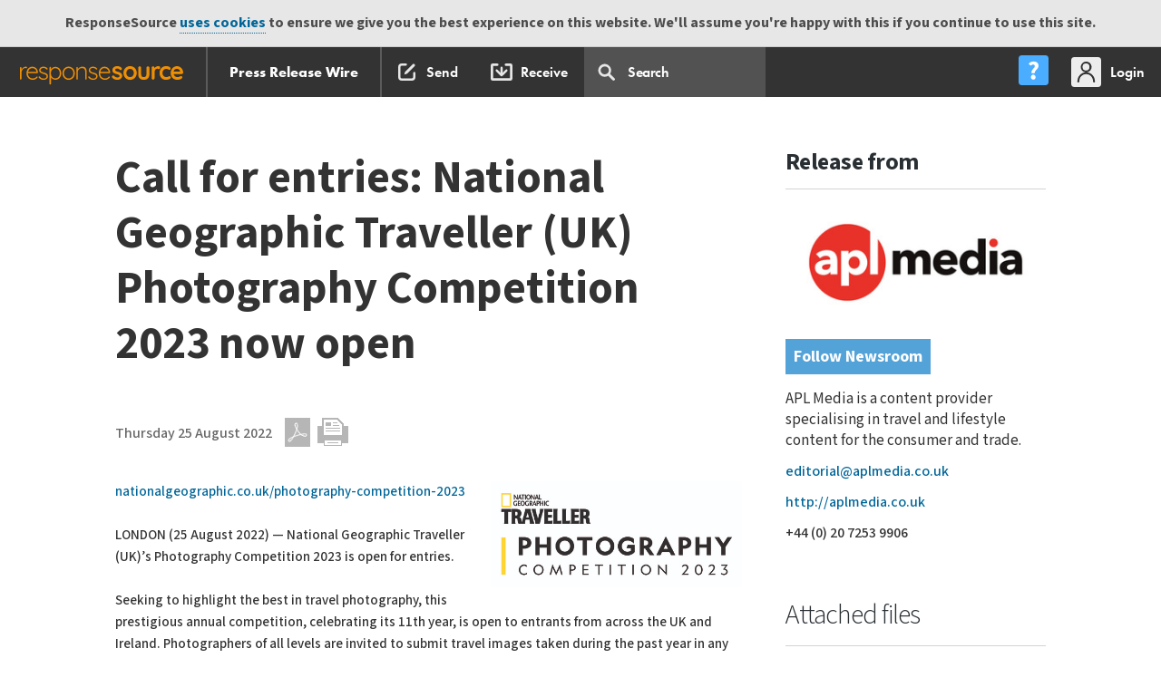

--- FILE ---
content_type: text/html; charset=UTF-8
request_url: https://pressreleases.responsesource.com/news/103120/call-for-entries-national-geographic-traveller-uk-photography-competition-now/
body_size: 12435
content:
<!DOCTYPE html>
<!--[if lt IE 7]>
<html id="SW" class="no-js lt-ie9 lt-ie8 lt-ie7"> <![endif]-->
<!--[if IE 7]>
<html id="SW" class="no-js lt-ie9 lt-ie8"> <![endif]-->
<!--[if IE 8]>
<html id="SW" class="no-js lt-ie9"> <![endif]-->
<!--[if gt IE 8]><!-->
<html id="SW" class="no-js"><!--<![endif]-->
<head>
	<meta http-equiv="x-ua-compatible" content="ie=edge">
	<meta http-equiv="X-UA-Compatible" content="IE=edge,chrome=1">
	<meta charset="utf-8">
	<title>Call for entries: National Geographic Traveller (UK) Photography Competition 2023 now open </title>
	<meta name="description" content="[nationalgeographic.co.uk/photography-competition-2023|https://www.nationalgeographic.co.uk/photography-competition-2023]  LONDON (25 August 2022) — Nat...">
	<meta name="keywords" content="Photography competition" />
	<meta name="twitter:card" content="summary">
	<meta name="twitter:site" content="@RSreleases">
	<meta name="twitter:title" content="Call for entries: National Geographic Traveller (UK) Photography Competition 2023 now open">
	<meta name="twitter:description" content="nationalgeographic.co.uk/photography-competition-2023  LONDON (25 August 2022) — National Geographic Traveller (UK)’s Photography Competition 2023 is open for entries.  Seeking to highlight the be...">
	<meta property="og:title" content="Call for entries: National Geographic Traveller (UK) Photography Competition 2023 now open" >
	<meta property="og:type" content="article" >
	<meta property="og:url" content="https://pressreleases.responsesource.com/news/103120/call-for-entries-national-geographic-traveller-uk-photography-competition-now/">
	<meta property="og:description" content="nationalgeographic.co.uk/photography-competition-2023  LONDON (25 August 2022) — National Geographic Traveller (UK)’s Photography Competition 2023 is open for entries.  Seeking to highlight the be...">
	<meta property="og:site_name" content="ResponseSource Press Release Wire">
	<meta property="og:image" content="https://mediaserver.responsesource.com/press-release/139507/logo_photocomp2023.jpg">
	<meta name="news_keywords" content="Photography competition">

	<meta name="robots" content="index,follow" />
	<meta name="viewport" content="width=device-width, initial-scale=1">

	 	
	<!-- humans -->
	<link rel="author" href="https://static.responsesource.com/humans.txt" />

	<!-- apple touch icon -->
 	<link rel="apple-touch-icon" href="https://static.responsesource.com/apple-touch-icon.png">
	
	<!-- favico -->
	<link rel="shortcut icon" href="https://static.responsesource.com/favicon.ico" />
    <!-- canonical url -->
    <link rel="canonical" href="https://pressreleases.responsesource.com/news/103120/call-for-entries-national-geographic-traveller-uk-photography-competition-now/" /> 

    <!-- GOOGLE TAG MANAGER START
//////////////////////////////////////////////// -->

    <script>(function(w,d,s,l,i){w[l]=w[l]||[];w[l].push({'gtm.start':
    new Date().getTime(),event:'gtm.js'});var f=d.getElementsByTagName(s)[0],
    j=d.createElement(s),dl=l!='dataLayer'?'&l='+l:'';j.async=true;j.src=
    'https://www.googletagmanager.com/gtm.js?id='+i+dl;f.parentNode.insertBefore(j,f);
    })(window,document,'script','dataLayer','GTM-W3NCVFG');</script>



<!-- END GOOGLE TAG MANAGER
//////////////////////////////////////////////// -->


	<!-- GOOGLE PLUS -->
	<!-- ++++++++++++++++++++++++++++++++++++++++++++++++++++++++++++ -->
	<link href="https://plus.google.com/+ResponseSource" rel="publisher" />

	<!-- SITE VERIFICATION -->
	<!-- ++++++++++++++++++++++++++++++++++++++++++++++++++++++++++++ -->
	<meta name="verify-v1" content="kJcnqttG1nMG+YvoqWbT7cIXCp4psz//l4aVVqveX0E=" />
	<meta name="google-site-verification" content="Ht7kuzxSozjtdw5LTD8-Rxzar1X3_-xAwi-ckGD-aAw" />
	<meta name="msvalidate.01" content="51B2158E32A4DC1B800C87B0F3CA1A0B" />
	<meta name="y_key" content="017bc5d88e796965" /> 

	<meta name="msapplication-config" content="ieconfig.xml" />
	<meta name="application-name" content="Press Release Wire" />

	<!-- CORE CSS INCLUDES -->
	<!-- ++++++++++++++++++++++++++++++++++++++++++++++++++++++++++++ -->

	<link href="https://fonts.googleapis.com/css?family=Mada:300,400,500,600,700,900|Roboto+Slab:300,400,700" rel="stylesheet">
	<link rel="stylesheet" href="https://use.typekit.net/ojc6mod.css" />
	
	
	<!-- fonts.com fonts -->
	<link rel="stylesheet" href="https://static.responsesource.com/css/brand-central/fonts/rs-fonts.css" />
	<link rel="stylesheet" href="https://static.responsesource.com/css/brand-central/fonts/Surt/surt.css" />

	<link type="text/css" media="screen" rel="stylesheet" href="https://static.responsesource.com/css/brand-central/responsive-tables.css?cb=20260901" />
	<link rel="stylesheet" href="https://static.responsesource.com/css/jquery-1.8.2/base/jquery-ui.css?cb=20260901"/>
	
	<!-- for responsive popups -->
	<link rel="stylesheet" href="https://static.responsesource.com/assets/js/package/magnific-popup/dist/magnific-popup.css" />

    <!-- for qtips -->
    <link rel="stylesheet" type="text/css" href= "https://static.responsesource.com/assets/js/package/qtip2/dist/jquery.qtip.css" />
	
	<!-- site core normaize inlcude -->
	<link rel="stylesheet" href="https://static.responsesource.com/css/site_core/normalize.css?cb=20260901" />

	<!-- font master - legacy - included for google YUI font setup -->
	<link rel="stylesheet" href="https://static.responsesource.com/css/site_core/fonts/fonts_master.css?cb=20260901" />

	<!-- site core CSS inlcude -->
	<link rel="stylesheet" href="https://static.responsesource.com/css/brand-central/mliu_core.css?cb=20260901" />

	<!-- site core build CSS inlcude -->
	<link rel="stylesheet" href="https://static.responsesource.com/css/site_core/build_core.css?cb=20260901" />

	<!-- site specific CSS -->
	<link rel="stylesheet" href="https://static.responsesource.com/css/brand-central/style-prw.css?cb=20260901">

	<!-- site specific CSS -->
	<link rel="stylesheet" href="https://static.responsesource.com/css/site_core/tools.css?cb=20260901">

	<!-- helper classes --> 
	<link rel="stylesheet" href="https://static.responsesource.com/css/site_core/helpers.css?cb=20260901" />

	<!-- EXTRA STUFF FOR /SEND/ -->
	<!-- ++++++++++++++++++++++++++++++++++++++++++++++++++++++++++++ -->
	
	
	

	<!-- RSS AUTO DISCOVERY -->
	<!-- ++++++++++++++++++++++++++++++++++++++++++++++++++++++++++++ -->
	<link rel="alternate" type="application/rss+xml" title="ResponseSource Press Release Wire Index" href="https://pressreleases.responsesource.com/rssfeeds/releases.php" />
	<link rel="alternate" type="application/rss+xml" title="ResponseSource Press Release Wire: Technology Releases" href="https://pressreleases.responsesource.com/news/feeds/releases.rss" />
	<link rel="alternate" type="application/rss+xml" title="Business and Finance" href="https://pressreleases.responsesource.com/rssfeeds/feed.php?t=p&amp;cat=Business" />
	<link rel="alternate" type="application/rss+xml" title="Children and Teenagers" href="https://pressreleases.responsesource.com/rssfeeds/feed.php?t=c&amp;cat=Children" />
	<link rel="alternate" type="application/rss+xml" title="Computing and Telecoms" href="https://pressreleases.responsesource.com/rssfeeds/feed.php?t=p&amp;cat=Computing" />
	<link rel="alternate" type="application/rss+xml" title="Construction and Property" href="https://pressreleases.responsesource.com/rssfeeds/feed.php?t=p&amp;cat=Construction" />
	<link rel="alternate" type="application/rss+xml" title="Consumer Technology" href="https://pressreleases.responsesource.com/rssfeeds/feed.php?t=c&amp;cat=Technology" />
	<link rel="alternate" type="application/rss+xml" title="Education and Human Resources" href="https://pressreleases.responsesource.com/rssfeeds/feed.php?t=p&amp;cat=Education" />
	<link rel="alternate" type="application/rss+xml" title="Entertainment and Arts" href="https://pressreleases.responsesource.com/rssfeeds/feed.php?t=c&amp;cat=Entertainment" />
	<link rel="alternate" type="application/rss+xml" title="Environment and Nature" href="https://pressreleases.responsesource.com/rssfeeds/feed.php?t=c&amp;cat=Environment" />
	<link rel="alternate" type="application/rss+xml" title="Farming and Animals" href="https://pressreleases.responsesource.com/rssfeeds/feed.php?t=p&amp;cat=Farming" />
	<link rel="alternate" type="application/rss+xml" title="Food and Drink" href="https://pressreleases.responsesource.com/rssfeeds/feed.php?t=c&amp;cat=Food" />
	<link rel="alternate" type="application/rss+xml" title="Health" href="https://pressreleases.responsesource.com/rssfeeds/feed.php?t=c&amp;cat=Health" />
	<link rel="alternate" type="application/rss+xml" title="Home and Garden" href="https://pressreleases.responsesource.com/rssfeeds/feed.php?t=c&amp;cat=Home" />
	<link rel="alternate" type="application/rss+xml" title="Leisure and Hobbies" href="https://pressreleases.responsesource.com/rssfeeds/feed.php?t=c&amp;cat=Leisure" />
	<link rel="alternate" type="application/rss+xml" title="Media and Marketing" href="https://pressreleases.responsesource.com/rssfeeds/feed.php?t=p&amp;cat=Media" />
	<link rel="alternate" type="application/rss+xml" title="Medical and Pharmaceutical" href="https://pressreleases.responsesource.com/rssfeeds/feed.php?t=p&amp;cat=Medical" />
	<link rel="alternate" type="application/rss+xml" title="Manufacturing, Engineering and Energy" href="https://pressreleases.responsesource.com/rssfeeds/feed.php?t=p&amp;cat=Manufacturing" />
	<link rel="alternate" type="application/rss+xml" title="Men's Interest" href="https://pressreleases.responsesource.com/rssfeeds/feed.php?t=c&amp;cat=Mens" />
	<link rel="alternate" type="application/rss+xml" title="Motoring" href="https://pressreleases.responsesource.com/rssfeeds/feed.php?t=c&amp;cat=Motoring" />
	<link rel="alternate" type="application/rss+xml" title="Personal Finance" href="https://pressreleases.responsesource.com/rssfeeds/feed.php?t=c&amp;cat=Finance" />
	<link rel="alternate" type="application/rss+xml" title="Public Sector and Legal" href="https://pressreleases.responsesource.com/rssfeeds/feed.php?t=p&amp;cat=Civil" />
	<link rel="alternate" type="application/rss+xml" title="Retail and; Fashion" href="https://pressreleases.responsesource.com/rssfeeds/feed.php?t=p&amp;cat=Retail" />
	<link rel="alternate" type="application/rss+xml" title="Sport" href="https://pressreleases.responsesource.com/rssfeeds/feed.php?t=c&amp;cat=Sport" />
	<link rel="alternate" type="application/rss+xml" title="Transport and Logistics" href="https://pressreleases.responsesource.com/rssfeeds/feed.php?t=p&amp;cat=Transport" />
	<link rel="alternate" type="application/rss+xml" title="Travel" href="https://pressreleases.responsesource.com/rssfeeds/feed.php?t=p&amp;cat=Travel" />
	<link rel="alternate" type="application/rss+xml" title="Women's Interest and Beauty" href="https://pressreleases.responsesource.com/rssfeeds/feed.php?t=c&amp;cat=Womens" />

	<link title="ResponseSource Press Release Wire Search" type="application/opensearchdescription+xml" rel="search" href="/SourceWire_Releases_Search.xml" />

	<!-- JQUERY [all other JS goes in FOOT!!!] -->
	<!-- ++++++++++++++++++++++++++++++++++++++++++++++++++++++++++++ -->
	<script src="https://static.responsesource.com/assets/js/package/jquery/dist/jquery.min.js"></script>
	<script src="https://static.responsesource.com/assets/js/package/jquery-migrate/dist/jquery-migrate.min.js"></script>
	<script src="https://static.responsesource.com/assets/js/package/jquery-ui-dist/jquery-ui.min.js"></script>

	<!-- font tracking js -->
	<script type="text/javascript" src="https://static.responsesource.com/css/brand-central/fonts/mtiFontTrackingCode.js"></script>

	
	<script src="https://static.responsesource.com/js/vendor/modernizr/modernizr-2.6.2-respond-1.1.0.min.js?cb=20260901"></script>
	<script src="https://static.responsesource.com/js/mailchimp.js?cb=20260901"></script>

	<!-- browser detect -->
	<script src="https://static.responsesource.com/assets/js/common/common.rs-browser-detect.js?cb=20260901"></script>

	
	

		<script type="application/ld+json">
		
		{
    "@context": "http://schema.org",
    "@type": "Article",
    "mainEntityOfPage": {
        "@type": "WebPage",
        "@id": "https://pressreleases.responsesource.com/news/103120/call-for-entries-national-geographic-traveller-uk-photography-competition-now/"
    },
    "headline": "Call for entries: National Geographic Traveller (UK) Photography Competition 2023 now open ",
    "datePublished": "2022-08-25T15:00:00+01:00",
    "keywords": "Travel",
    "description": "nationalgeographic.co.uk/photography-competition-2023  LONDON (25 August 2022) &mdash; National Geographic Traveller (UK)&rsquo;s Photography Competition 2023 is open for entries.  Seeking to highlight the be...",
    "inLanguage": "en",
    "publisher": {
        "@type": "Organization",
        "name": "ResponseSource",
        "logo": {
            "@type": "ImageObject",
            "url": "https://pressreleases.responsesource.com/img/logo/RS-LOGO-600.jpg"
        }
    },
    "image": {
        "@type": "ImageObject",
        "url": "https://mediaserver.responsesource.com/press-release/139507/logo_photocomp2023.jpg",
        "thumbnail": {
            "@type": "ImageObject",
            "url": "https://mediaserver.responsesource.com/press-release/tb_lrg/139507/logo_photocomp2023.jpg"
        }
    },
    "author": {
        "@type": "Organization",
        "logo": {
            "@type": "ImageObject",
            "url": "https://mediaserver.responsesource.com/newsroom-logo/tb_lrg/39960/aplmedia-900x428.jpg"
        },
        "name": "APL Media (Absolute Publishing)"
    }
}	

	</script>
	
	
	<script>
	    (function(h,o,t,j,a,r){
	        h.hj=h.hj||function(){(h.hj.q=h.hj.q||[]).push(arguments)};
	        h._hjSettings={hjid:291481,hjsv:5};
	        a=o.getElementsByTagName('head')[0];
	        r=o.createElement('script');r.async=1;
	        r.src=t+h._hjSettings.hjid+j+h._hjSettings.hjsv;
	        a.appendChild(r);
	    })(window,document,'//static.hotjar.com/c/hotjar-','.js?sv=');
	</script>
    

	<link rel="stylesheet"
		  href="https://fonts.googleapis.com/css?family=Mada:300,400,500,600,700|Roboto+Slab:300,400,700">
	<link rel="stylesheet" href="https://static.responsesource.com/css/brand-central/fonts/rs-fonts.css"/>
	<link rel="stylesheet" href="https://static.responsesource.com/js/vendor/angular-bootstrap/ui-bootstrap-custom-2.5.0-csp.css"/>
	<link rel="stylesheet" href="https://static.responsesource.com/css/jquery-1.8.2/base/jquery-ui.css">
	<link rel="stylesheet" href="https://static.responsesource.com/js/vendor/jquery-ui-1.12.0-rc.2.custom/jquery-ui.theme.css">

	<script src="https://static.responsesource.com/js/vendor/modernizr/modernizr-2.6.2-respond-1.1.0.min.js"></script>
	<script src="https://static.responsesource.com/css/brand-central/fonts/mtiFontTrackingCode.js"></script>

	<!-- MAIN ANGULARJS INCLUDE
    _________________________________________________________________ -->

	<script src="https://static.responsesource.com/assets/js/package/angular/angular.min.js"></script>
	<script src="https://static.responsesource.com/assets/js/package/angular-sanitize/angular-sanitize.min.js"></script>
	<script src="https://static.responsesource.com/assets/js/package/angular-utils-pagination/dirPagination.js"></script>
	<script src="https://static.responsesource.com/assets/js/package/angular-animate/angular-animate.min.js"></script>
	<script src="https://static.responsesource.com/assets/js/package/angular-ui-notification/dist/angular-ui-notification.min.js"></script>
	<script src="https://static.responsesource.com/assets/js/package/angular-keyboard/dist/keyboard.js"></script>
	<script src="https://static.responsesource.com/assets/js/package/angular-ui-bootstrap/dist/ui-bootstrap-tpls.js"></script>
	<script src="https://static.responsesource.com/assets/js/package/angular-nl2br/angular-nl2br.min.js"></script>
	<script src="https://static.responsesource.com/assets/js/package/ng-http-canceller/ngHttpCanceller.js"></script>
	<script src="https://static.responsesource.com/assets/js/common/common.angular.js?cb=cb=20260901"></script>
	<script src="https://static.responsesource.com/assets/js/common/notifications.angular.js?cb=cb=20260901"></script>

	<!-- COMMON JS
    _________________________________________________________________ -->

	<script src="https://static.responsesource.com/js/common/toggleContainer.js?cb=cb=20260901"></script>
	<script src="https://static.responsesource.com/assets/js/common/common.nav.dropdown.js?cb=cb=20260901"></script>

	<!-- SEARCH JS
    _________________________________________________________________ -->
	<script src="https://static.responsesource.com/assets/js/navigation/search.angular.js"></script>
	<script src="https://static.responsesource.com/assets/js/navigation/search.nav-drop.js"></script>

	<!-- NEW ONES TO REVIEW
    //////////////////////////////////////////////// -->
</head>


<body class="view_release" id="UK">


<!-- GOOGLE TAG MANAGER (noscript) 
//////////////////////////////////////////////// -->

<noscript><iframe src="https://www.googletagmanager.com/ns.html?id=GTM-W3NCVFG"
height="0" width="0" style="display:none;visibility:hidden"></iframe></noscript>

<!-- END GOOGLE TAG MANAGER (noscript) 
//////////////////////////////////////////////// -->

<div id="cookies" class="cookie_message">ResponseSource <a href="http://www.responsesource.com/terms/">uses cookies</a> to ensure we give you the best experience on this website. We'll assume you're happy with this if you continue to use this site.</div>

<!-- ============================================================================ -->
<!-- HEADER START -->

<header>

	<!-- Site navigation -->
	<!-- START prime navigaiton
//////////////////////////////////////////////// -->

<header class="c-nav-prime">

    <!-- START main bar
    //////////////////////////////////////////////// -->

    <nav class="c-nav-prime__bar
            js-dropdown-parent
            js-dropdown-parent-w-setting@desktop">

        <!-- START prime app switch
        //////////////////////////////////////////////// -->
        
        
        <!-- app switch dropdown
        //////////////////////////////////////////////// -->

        <div class="js-app-switch-dropdown
                js-dropdown
                js-dropdown--l
                js-dropdown--l-first
                js-dropdown--w-5">

            <!-- 3 col main tiles
            //////////////////////////////////////////////// -->

            <div class="o-layout
                    o-layout--3-col
                    o-layout--3-col-break-flex@tablet">

                
                    <!-- journo site switch level 1
                    //////////////////////////////////////////////// -->
                    <a href="https://journalistenquiries.responsesource.com/send"
                       class="o-layout__col
                            o-layout__col--sml-gutter
                            c-app-tile
                            c-app-tile--JES
                            u-margin-bottom-small">
                        Send Journalist Enquiry
                    </a>
                    <a href="https://pressreleases.responsesource.com/search"
                       class="o-layout__col
                            o-layout__col--sml-gutter
                            c-app-tile
                            c-app-tile--PRW
                            u-margin-bottom-small">
                        Search Press Releases
                    </a>
                    <a href="https://app.responsesource.com/myaccount/profile"
                       class="o-layout__col
                            o-layout__col--sml-gutter
                            c-app-tile
                            c-app-tile--FJP
                            u-margin-bottom-small">
                        Update your profile
                    </a>
                            </div>

            <!-- 3 col sub tiles
            //////////////////////////////////////////////// -->

            <div class="o-layout
                    o-layout--3-col
                    o-layout--3-col-break-flex@mobile">

                
                    <!-- journo site switch level 2
                    //////////////////////////////////////////////// -->
                                            <!-- find out about jes -->
                        <a class="o-layout__col
                            o-layout__col--sml-gutter
                                    o-layout--jc-center
                                    c-app-tile
                                    c-app-tile--sub-blue
                                    u-margin-bottom"
                           href="https://www.responsesource.com/journalist/enquiries/">

                            <div class="u-flex-jc-c">
                                <div class="button
                                        button--blue
                                        button--font-sml">
                                    Find out more
                                </div>
                            </div>
                        </a>
                                        <!-- find out about prw -->
                    <a class="o-layout__col
                            o-layout__col--sml-gutter
                            o-layout--jc-center
                            c-app-tile
                            c-app-tile--PRW-receive-settings
                            u-margin-bottom"
                       href="https://app.responsesource.com/myaccount/pressreleases">
                        Press release settings
                    </a>
                    <!-- find out about freelance journalist profiles -->
                                            <!-- find out about freelance profiles -->
                        <a class="o-layout__col
                             o-layout__col--sml-gutter
                                    o-layout--jc-center
                                    c-app-tile
                                    c-app-tile--sub-blue
                                    u-margin-bottom"
                           href="https://www.responsesource.com/journalist/freelanceprofiles/">

                            <div class="u-flex-jc-c">
                                <div class="button
                                        button--blue
                                        button--font-sml">
                                    Find out more
                                </div>
                            </div>
                        </a>
                                                </div>

            <div class="o-layout">

                <div class="o-layout__col">
                    <a href="https://www.responsesource.com"
                       class="logo-RS  logo-RS--APP-SWITCH ">
                    </a>
                </div>

            </div>
        </div>

        <!-- START site links - swap on referer
        //////////////////////////////////////////////// -->

        




<!-- START site nav PRW
//////////////////////////////////////////////// -->

<div class="c-nav-prime__btn 
        c-nav-prime__btn--app-heading" style="border-right: 2px solid #5B5B5B">
    <a href="https://www.responsesource.com/" 
       class="c-nav-prime__btn-link 
            c-nav-prime__btn-link--rs-w-circle">
    </a>
</div>
<div class="c-nav-prime__btn 
        c-nav-prime__btn--app-heading">
    <a href="/" 
       class="c-nav-prime__btn-link">
        
        

            Press Release Wire
    </a>
</div>



<div class="c-nav-prime__tools
            u-hidden-visually@tablet
            left">

    <!-- PR service
    //////////////////////////////////////////////// -->

    <div class="c-nav-prime__btn">
        <a class="c-nav-prime__btn-link
                c-nav-prime__btn-link--ico
                c-nav-prime__btn-link--ico-hide-label@desktop
                c-nav-prime__btn-link--ico-compose
                "
           href="https://pressreleases.responsesource.com/send">
            <span class="c-nav-prime__btn-label">
                Send
            </span>
        </a>
    </div>

            <div class="c-nav-prime__btn">
            <a class="c-nav-prime__btn-link
                    c-nav-prime__btn-link--ico
                    c-nav-prime__btn-link--ico-hide-label@desktop
                    c-nav-prime__btn-link--ico-recieve
                  "
               href="https://pressreleases.responsesource.com/about/journalists/">
                <span class="c-nav-prime__btn-label">
                    Receive
                </span>
            </a>
        </div>
    

    <!-- search input & dropdown
    //////////////////////////////////////////////// -->

    <div class="c-nav-prime__btn
                  c-nav-prime__btn--pos-static
                  js-site-navigation__item--search
                  u-hidden-visually@tablet"
         ng-app="Search"
         ng-cloak
         ng-controller="SearchController"
         data-url="https://pressreleases.responsesource.com/ajax/menu_search.php"
         id="js-search_autocomplete"
         uib-dropdown
         uib-keyboard-nav
         auto-close="outsideClick"
         is-open="status.isopen"
         kb-list
         on-toggle="toggled(open)">

        <a class="c-nav-prime__btn-link
                    c-nav-prime__btn-link--search"
           uib-dropdown-toggle>

            <!-- search input -->
            <input class="search__input"
                   type="text"
                   id="searchFor"
                   ng-model="searchFor"
                   ng-click="clickOnSearch($event)"
                   autocomplete="off"
                   name="search"
                   kb-item
                   placeholder="Search  "
                   ng-model-options="{debounce: 600}"/>
        </a>

        <div class="site-navigation__search
                    js-uib-dropdown
                    js-uib-dropdown--w-100"
             ng-show="searchFor.length"
             uib-dropdown-menu>

            <div class="search clearfix" style="position:relative;">
                <div class="clearfix">
                    <div class="c-search-drop__close right"
                         ng-show="searchFor.length"
                         ng-click="searchFor = ''">
                    </div>

                    <div class="load
                                load--dashboard
                                load--white">
                        <div class="load-bar" ng-show="showFirstBlock || showSecondBlock">
                            <div class="bar"></div>
                            <div class="bar"></div>
                            <div class="bar"></div>
                        </div>
                    </div>
                </div>

                
                <div class="u-gutter-huge
                u-gutter-huge-none@wide">


    <!-- Spinning icon
    //////////////////////////////////////////////// -->

    <div class="spinner-ring"
         ng-show="loadingData">
    </div>

    <!-- no matches message
    //////////////////////////////////////////////// -->

    <div class="c-search__no-results
                    u-padding-left-none
                    u-padding-right-none"
         ng-show="(items|isEmpty) && !(loadingData)">
        Your search <span class="c-search__no-results--bold">'[[ searchFor ]]'</span> did not match any results
    </div>

    <!-- START search wrapper
    //////////////////////////////////////////////// -->

    <div class="search__wrapper
                    clearfix
                    clear
                    u-padding-top"
         ng-show="!(items|isEmpty) && !(loadingData)">

        <!-- autocomplete results set
        //////////////////////////////////////////////// -->

        <div class="c-rslt-set">

            <div class="c-search-drop__row u-border-bottom-none pull-right u-margin-bottom-small"
                 ng-show="items.length === 10">
                <a class="link--mo"
                   href="https://pressreleases.responsesource.com/news/?keywords=[[searchFor | encodeUrl]]">
                    View all
                </a>
            </div>

            <div ng-show="items.length === 10" class="clear"></div>

            <div class="c-rslt-set__r
                            u-hidden@desktop
                            clearfix">

                <!-- Release date -->
                <div class="c-rslt-set__rh
                                c-rslt-set__rd
                                c-rslt-set__rd--date-time">
                    Release Date
                </div>

                <!-- release -->
                <div class="c-rslt-set__rh
                                c-rslt-set__rd
                                c-rslt-set__rd--title">
                    Headline
                </div>
            </div>

            <ul class="o-list-bare">

                <li class="c-rslt-set__r
                                c-search-drop__row--keyboard-control 
                                c-search-drop__row--mo 
                                animate
                                clearfix"
                    ng-repeat="(type,row) in items"
                    kb-item
                    kb-invoke="openUrl('https://pressreleases.responsesource.com/news/' + row.ID)">

                    <!-- release date -->
                    <div class="c-rslt-set__rd
                                    c-rslt-set__rd--date-time">
                        [[ row.RDate | asDate | date:"dd/MM/yy" ]] 
                    </div>

                    <!-- release -->
                    <a class="c-rslt-set__rd
                                    c-rslt-set__rd--title
                                    link--title"
                       href="https://pressreleases.responsesource.com/news/[[row.ID]]">
                        [[ row.Title ]]
                    </a>
                </li>

            </ul>
        </div>
    </div>

    <!-- END search autocomplete
    //////////////////////////////////////////////// -->

</div>


            </div>
        </div>
    </div>

</div>

<!-- END site nav PRW
//////////////////////////////////////////////// -->

        <!-- END site links
        //////////////////////////////////////////////// -->


        <!-- START utilities
        //////////////////////////////////////////////// -->

        <div class="c-nav-prime__utilities u-hidden-visually@tablet">

            <!-- START help centre dropdown
            //////////////////////////////////////////////// -->

            <div class="c-nav-prime__btn
                    js-dropdown-parent
                    js-dropdown-parent-w-setting@tablet">

                <a class="js-help-ctr-trigger
                        c-nav-prime__btn-link
                        c-nav-prime__btn-link--ico
                        c-nav-prime__btn-link--ico-help-center
                        c-nav-prime__btn-link--ico-hide-label@wide"
                   role="menu"
                   aria-expanded="false"
                   aria-label="Applications"
                   aria-haspopup="true">
                    <span class="c-nav-prime__btn-label">
                        Help Centre
                    </span>
                </a>

                <!-- START help centre dropdown
                //////////////////////////////////////////////// -->

                <div class="js-help-ctr-dropdown
                        js-dropdown
                        js-dropdown--r
                        js-dropdown--w-1
                        c-nav-prime__dropdown">

                    <!-- START site help links - swap on referer
                    //////////////////////////////////////////////// -->

                    <!-- PR Section
//////////////////////////////////////////////// -->

<div class="c-nav-prime__dropdown-section
            c-nav-prime__dropdown-section--w-divider">

    <ul class="c-nav-prime__dropdown-list | list-reset">
        <li class="c-nav-prime__dropdown-list-item">
            <a href="/about/">About for PRs</a>
        </li>
        <li class="c-nav-prime__dropdown-list-item">
            <a href="/about/tour/">Product tour</a>
        </li>
        <li class="c-nav-prime__dropdown-list-item">
            <a href="/about/faq/">FAQs</a>
        </li>
    </ul>
</div>

<!-- Journo section
//////////////////////////////////////////////// -->

<div class="c-nav-prime__dropdown-section
            c-nav-prime__dropdown-section--w-divider">

    <ul class="c-nav-prime__dropdown-list | list-reset">
        <li class="c-nav-prime__dropdown-list-item">
            <a href="/about/journalists/">About for Journalists</a>
        </li>
        <li class="c-nav-prime__dropdown-list-item">
            <a href="/journalist/create-account">Sign up to receive</a>
        </li>
    </ul>
</div>


                    <div class="c-nav-prime__dropdown-section">

                        <ul class="c-nav-prime__dropdown-list | list-reset">
                            <li class="c-nav-prime__dropdown-list-item">
                                <a class="c-nav-prime__dropdown-list-link
                                        c-nav-prime__dropdown-list-link--w-ico
                                        c-nav-prime__dropdown-list-link--contact-us"
                                   href="https://www.responsesource.com/contact/">
                                    Contact us
                                </a>
                            </li>
                        </ul>
                    </div>
                </div>
            </div>

            <div class="c-nav-prime__btn
                    js-dropdown-parent
                    js-dropdown-parent-w-setting@desktop">

                                    <a href="https://app.responsesource.com/login?path=https://pressreleases.responsesource.com/news/103120/call-for-entries-national-geographic-traveller-uk-photography-competition-now/"
                       class="c-nav-prime__btn-link
                                c-nav-prime__btn-link--ico
                                c-nav-prime__btn-link--ico-login">

                        <span class="c-nav-prime__btn-label">
                            Login
                        </span>
                    </a>
                

                <!-- START slide out user menu
                //////////////////////////////////////////////// -->

                <div class="js-my-acc-dropdown
                        js-dropdown
                        js-dropdown--r
                        js-dropdown--r-last
                        js-dropdown--w-2
                        c-nav-prime__dropdown">

                    <!-- User info
                    //////////////////////////////////////////////// -->

                    <div class="c-nav-prime__dropdown-section
                            c-nav-prime__dropdown-section--w-divider">

                        <div class="c-heading c-heading--l2 | u-margin-bottom-tiny">
                             
                        </div>
                        <div class="c-heading c-heading--l3 u-margin-bottom-none">
                            
                        </div>
                                            </div>

                    <!-- user links
                    //////////////////////////////////////////////// -->

                    <div class="c-nav-prime__dropdown-section
                            c-nav-prime__dropdown-section--w-divider">

                        <ul class="c-nav-prime__dropdown-list | list-reset">
                                                            <li class="c-nav-prime__dropdown-list-item">
                                    <a class="c-nav-prime__dropdown-list-link
                                        c-nav-prime__dropdown-list-link--w-ico
                                        c-nav-prime__dropdown-list-link--acc-mgr"
                                       href="https://app.responsesource.com/myaccount">
                                        My Account
                                    </a>
                                </li>
                                                                                    
                                                    </ul>
                    </div>


                    
                    <!-- impersonation
                    //////////////////////////////////////////////// -->

                    
                    <!-- logout / stop impersonation
                    //////////////////////////////////////////////// -->

                    <div class="c-nav-prime__dropdown-section">
                        <a class="button
                                button--grey
                                button--grey--rev
                                button--font-sml"
                           href="https://app.responsesource.com/logout"
                           title="Logout">Logout</a>
                    </div>

                </div>

                <!-- END slide out menu
                //////////////////////////////////////////////// -->

            </div>

        </div>

        <!-- END user links section
        //////////////////////////////////////////////// -->


        <!-- mobile navigation
        //////////////////////////////////////////////// -->

        <!-- mobile trigger
        //////////////////////////////////////////////// -->

        <div class="c-nav-prime__btn
                js-mobile-menu-trigger
                u-hidden-from@tablet">
        </div>

        <!-- mobile slide out side nav
        //////////////////////////////////////////////// -->

        <div class="js-mobile-menu">

            <div class="u-padding-bottom-large">

                <div class="c-nav-prime__dropdown-section
                        c-nav-prime__dropdown-section--w-divider
                        c-nav-prime__dropdown-section--side-padd
                        u-padding-top-large">

                    <div class="c-heading c-heading--l2"></div>
                    <div class="c-heading c-heading--l3"></div>
                                    </div>

                <div class="c-nav-prime__dropdown-section
                        c-nav-prime__dropdown-section--w-divider
                        c-nav-prime__dropdown-section--side-padd">

                    <!-- START site links - swap on referer
                    //////////////////////////////////////////////// -->

                    <!-- PR Section
//////////////////////////////////////////////// -->

<ul class="c-nav-prime__dropdown-list | list-reset">
    <li class="c-nav-prime__dropdown-list-item">
        <a class="c-nav-prime__dropdown-list-link"
           href="/about/">About for PRs</a>
    </li>
    <li class="c-nav-prime__dropdown-list-item">
        <a class="c-nav-prime__dropdown-list-link"
           href="/about/tour/">Product tour</a>
    </li>
    <li class="c-nav-prime__dropdown-list-item">
        <a class="c-nav-prime__dropdown-list-link"
           href="/about/faq/">FAQs</a>
    </li>
</ul>


<!-- Journo section
//////////////////////////////////////////////// -->

<ul class="c-nav-prime__dropdown-list | list-reset">
    <li class="c-nav-prime__dropdown-list-item">
        <a class="c-nav-prime__dropdown-list-link"
           href="/about/journalists/">About for Journalists</a>
    </li>
    <li class="c-nav-prime__dropdown-list-item">
        <a class="c-nav-prime__dropdown-list-link"
           href="/journalist/create-account">Sign up to receive</a>
    </li>
</ul>

                    <!-- END site links
                    //////////////////////////////////////////////// -->
                </div>

                <!-- standard my acocunt links
                //////////////////////////////////////////////// -->

                <div class="c-nav-prime__dropdown-section
                        c-nav-prime__dropdown-section--side-padd
                        c-nav-prime__dropdown-section--w-divider">

                    <ul class="c-nav-prime__dropdown-list | list-reset">
                                                    <li class="c-nav-prime__dropdown-list-item">
                                <a class="c-nav-prime__dropdown-list-link
                                    c-nav-prime__dropdown-list-link--w-ico
                                    c-nav-prime__dropdown-list-link--acc-mgr"
                                   href="https://app.responsesource.com/myaccount">
                                    My Account
                                </a>
                            </li>
                                                                        
                        
                    </ul>

                </div>


                
                


                <div class="c-nav-prime__dropdown-section
                        c-nav-prime__dropdown-section--side-padd
                        u-padding-bottom-large">
                                            <!-- logout / stop impersonation
                        //////////////////////////////////////////////// -->
                        <a class="button
                            button--grey
                            button--grey--rev
                            button--font-sml"
                           href="https://app.responsesource.com/login?path=https://pressreleases.responsesource.com/news/103120/call-for-entries-national-geographic-traveller-uk-photography-competition-now/"
                           title="Logout">
                            Login
                        </a>
                                    </div>

            </div>

        </div>

    </nav>
    <!-- END -- site navigation -->
    <!-- ======================== -->

    <a href="#MAIN_PAGE" class="u-hidden-visually">Skip navigation</a>
</header>
<!-- HEADER END -->
<!-- ============================================================================ -->

	<a href="#MAIN_PAGE" class="visuallyhidden">Skip navigation</a>

</header>
<!-- HEADER END -->
<!-- ============================================================================ -->


		<div class="system-message js-browser-banner u-hidden-js"">
		You are using an outdated browser. Please <a href="https://browsehappy.com/">upgrade your browser</a>.
	</div>
<!-- ============================================================================ -->
<!-- INDEX START -->

	

<div id="MAIN_PAGE" > 





<!-- =============================================== -->
<!-- START release display | individual release view -->
<!-- ↓↓↓↓↓↓↓↓↓↓↓↓↓↓↓↓↓↓↓↓↓↓↓↓↓↓↓↓↓↓↓↓↓↓↓↓↓↓↓↓↓↓↓↓↓↓↓ -->

<div class="wrapper clearfix release_article">

	<article id="release_103120" class="release_display_main">

		<!-- START ** header | title, date, addthis -->
		<!-- ↓↓↓↓↓↓↓↓↓↓↓↓↓↓↓↓↓↓↓↓↓↓↓↓↓↓↓↓↓↓↓↓↓↓↓↓↓↓ -->
		<header id="head">

			<h1 id="release_title_h1">Call for entries: National Geographic Traveller (UK) Photography Competition 2023 now open</h1>

				<div class="rel_time"><time datetime="2022-08-25T15:00:00+01:00">Thursday 25 August 2022</time> <a class="tools article pdf ir js-qtip" href="?export=pdf" title="Download a PDF for this release">PDF</a> <a class="tools article print ir mobile_hide_block js-qtip" href="?export=print" title="Print this release">Print</a></div>

				<!-- AddThis Button BEGIN -->
		        <div class="addthis_toolbox addthis_default_style addthis_32x32_style" addthis:title="Call for entries: National Geographic Traveller (UK) Photography Competition 2023 now open - via ResponseSource.com">
		            <a class="addthis_button_preferred_1"></a>
		            <a class="addthis_button_preferred_2"></a>
		            <a class="addthis_button_preferred_3"></a>
		            <a class="addthis_button_compact"></a>
		            <a class="addthis_counter addthis_bubble_style"></a>
		        </div>
				<script type="text/javascript" src="//s7.addthis.com/js/300/addthis_widget.js#pubid=ra-4e85a09d651c4002"></script>
		        <!-- AddThis Button END -->

		</header>
		<!-- ↑↑↑↑↑↑↑↑↑↑↑↑↑↑↑↑↑↑↑↑↑↑↑↑↑↑↑↑↑↑↑↑↑↑↑↑ -->
		<!-- END ** header | title, date, addthis -->

		<!-- START ** body | body, image, qoute -->
		<!-- ↓↓↓↓↓↓↓↓↓↓↓↓↓↓↓↓↓↓↓↓↓↓↓↓↓↓↓↓↓↓↓↓↓↓ -->
		<div id="body" class="release_body">

					<div id="qoute_and_media" class="body_extra">
									<a href="https://mediaserver.responsesource.com/press-release/139507/logo_photocomp2023.jpg"><img class="release_img" src="https://mediaserver.responsesource.com/press-release/tb_lrg/139507/logo_photocomp2023.jpg" alt="NGT Photography competition" /></a>
				
							</div>
		
			<!-- Article Start -->
			<p id="release_body_p"><a href='https://www.nationalgeographic.co.uk/photography-competition-2023' rel='nofollow' target='_blank'>nationalgeographic.co.uk/photography-competition-2023</a><br />
<br />
LONDON (25 August 2022) — National Geographic Traveller (UK)’s Photography Competition 2023 is open for entries.<br />
<br />
Seeking to highlight the best in travel photography, this prestigious annual competition, celebrating its 11th year, is open to entrants from across the UK and Ireland. Photographers of all levels are invited to submit travel images taken during the past year in any of six categories.<br />
<br />
Pat Riddell, editor of National Geographic Traveller (UK), said: “Now into its 11th year, our annual photography competition attracts thousands of entries with the best images being highlighted in print and digital form across the globe.<br />
<br />
“From wildlife and landscapes, to portraits and cityscapes, photography is at the heart of the National Geographic brand — and this competition offers our readers the chance to impress our judges with their perspective of the world around us, whether it’s from distant travels or somewhere closer to home.”<br />
<br />
One grand prize winner will receive a week-long adventure for two on one of <a href='https://www.exodus.co.uk/trips/jordan-holidays/culture/a-week-in-jordan/axw' rel='nofollow' target='_blank'>Exodus Travels’</a> small-group trips to Jordan. All six category winners will receive a year-long subscription to National Geographic Traveller (UK) and tickets to a full suite of Masterclasses travel photography panel discussions in 2023. Selected entrants will also be included as part of a national press and media campaign and featured on nationalgeographic.co.uk<br />
<br />
Entrants can submit travel imagery in any of six categories: Food & travel, Urban environments, People, Landscape, Wildlife and Portfolio. Full descriptions of the categories and detailed entry criteria is available online, along with a digital platform through which entries can be submitted.<br />
<br />
Entries should be submitted before midnight on 27 November 2022. The winners will be announced in late February 2023 and will be published in the April 2023 issue of National Geographic Traveller (UK).<br />
<br />
The judging panel, featuring high-profile photographers, brand ambassadors and photography editors, will be announced in September.<br />
<br />
Enter here: <a href='https://www.nationalgeographic.co.uk/photography-competition-2023' rel='nofollow' target='_blank'>nationalgeographic.co.uk/photography-competition-2023</a><br />
<br />
<br />
--------------<br />
<br />
The prizes<br />
<br />
The Grand Prize<br />
One Grand Prize winner will receive a week-long adventure for two on one of Exodus Travels’ small-group trips to Jordan. Packed full of unforgettable highlights, the itinerary offers travellers unique experiences in the vast desert at Wadi Rum, camping like the Bedouin at an exclusive Exodus Travels camp; the opportunity to snorkel in the Red Sea; and guided tours of the ancient cities of Petra and Jerash. With 45 years’ experience, Exodus Travels excels in curating extraordinary group trips and was voted winner of the National Geographic Traveller (UK) Reader Awards 2021 prize for Best Operator. <a href='https://www.exodus.co.uk/' rel='nofollow' target='_blank'>exodus.co.uk</a><br />
<br />
Runners-Up<br />
All category winners will receive a year-long subscription to National Geographic Traveller (UK) and tickets to a full suite of Masterclasses travel photography panel discussions in 2023.<br />
<br />
--------------<br />
<br />
The closing date is 27 November 2022 at 23.59 GMT.<br />
<br />
--------------<br />
<br />
National Geographic Traveller (UK) has a cover price of £5.10, is available via subscription and on newsstands, and is published 10 times a year. Visit <a href='https://www.nationalgeographic.co.uk/travel' rel='nofollow' target='_blank'>nationalgeographic.co.uk/travel</a> for more information.<br />
<br />
Find us on Facebook: <a href='https://www.facebook.com/NatGeoTravelUK' rel='nofollow' target='_blank'>facebook.com/NatGeoTravelUK</a><br />
Twitter: <a href='https://twitter.com/NatGeoTravelUK' rel='nofollow' target='_blank'>twitter.com/NatGeoTravelUK</a><br />
Instagram: <a href='https://www.instagram.com/natgeotraveluk/' rel='nofollow' target='_blank'>instagram.com/NatGeoTravelUK</a><br />
<br />
The National Geographic Traveller (UK) digital edition is available for Apple, Android and Kindle devices: <a href='https://pocketmags.com/national-geographic-traveller-magazine' rel='nofollow' target='_blank'>ngtr.uk/NGTdigital</a><br />
<br />
###<br />
<br />
Notes<br />
<br />
National Geographic Traveller (UK) is published under licence by APL Media Limited, from National Geographic Partners LLC in Washington, D.C. The travel and lifestyle magazine launched in December 2010, and is packed full of you-are-there photography, authentic travel experiences and inspiring narratives. <a href='https://www.nationalgeographic.co.uk/travel' rel='nofollow' target='_blank'>nationalgeographic.co.uk/travel</a><br />
<br />
Nat Geo Media is a worldwide digital, social and print publisher, operating in over 170 countries, with several print and digital products and over half a billion followers on social media. Our mission is to inspire curious fans of all ages through bold and innovative storytelling about people, places and projects that shape our world, and enable our fans to connect, explore, engage with and care about the world. <br />
<br />
For more information, visit <a href='https://www.nationalgeographic.com/' rel='nofollow' target='_blank'>nationalgeographic.com</a>, find us on the National Geographic app or visit us on <a href='https://www.facebook.com/NatGeoTravelUK' rel='nofollow' target='_blank'>Facebook</a>, <a href='https://twitter.com/NatGeoTravelUK' rel='nofollow' target='_blank'>Twitter</a>, <a href='https://www.instagram.com/natgeotraveluk/' rel='nofollow' target='_blank'>Instagram</a>, <a href='https://www.youtube.com/natgeo' rel='nofollow' target='_blank'>YouTube</a>, <a href='https://www.linkedin.com/company/national-geographic-society/' rel='nofollow' target='_blank'>LinkedIn</a>, <a href='https://www.pinterest.co.uk/natgeo/_created/' rel='nofollow' target='_blank'>Pinterest</a> and <a href='https://www.tiktok.com/@natgeo?lang=en' rel='nofollow' target='_blank'>TikTok</a>.<br />
<br />
<br />
 <br />
CONTACT:<br />
<br />
For editorial enquiries:<br />
<a rel='nofollow' title=Sends&nbsp;email&nbsp;to:&nbsp;editorial href="mailto:editorial@natgeotraveller.co.uk">editorial@natgeotraveller.co.uk</a><br />
Tel: +44 (0) 20 7253 9906<br />
<br />
Pat Riddell, editor<br />
Tel: +44 (0) 20 7253 9906<br />
<a rel='nofollow' title=Sends&nbsp;email&nbsp;to:&nbsp;pat.riddell href="mailto:pat.riddell@natgeotraveller.co.uk">pat.riddell@natgeotraveller.co.uk</a><br />
<br />
Maria Pieri, editorial director<br />
Tel: +44 (0) 20 7253 9906<br />
<a rel='nofollow' title=Sends&nbsp;email&nbsp;to:&nbsp;maria.pieri href="mailto:maria.pieri@natgeotraveller.co.uk">maria.pieri@natgeotraveller.co.uk</a><br />
<br />
Matthew Jackson, managing director<br />
Tel: +44 (0) 20 7253 9909<br />
<a rel='nofollow' title=Sends&nbsp;email&nbsp;to:&nbsp;matthew.jackson href="mailto:matthew.jackson@natgeotraveller.co.uk">matthew.jackson@natgeotraveller.co.uk</a><br />
<br />
Anthony Leyens, CEO<br />
Tel: +44 (0) 20 7253 9909<br />
<a rel='nofollow' title=Sends&nbsp;email&nbsp;to:&nbsp;anthony.leyens href="mailto:anthony.leyens@natgeotraveller.co.uk">anthony.leyens@natgeotraveller.co.uk</a></p>
			<!-- Article End -->

		</div>
		<!-- ↑↑↑↑↑↑↑↑↑↑↑↑↑↑↑↑↑↑↑↑↑↑↑↑↑↑↑↑↑↑↑↑ -->
		<!-- END ** body | body, image, qoute -->

		<p class="foot_note" style='color:#999;'>This press release was distributed by ResponseSource Press Release Wire on behalf of APL Media (Absolute Publishing) in the following categories:
			                <a href="/category/travel/" title="View other releases in Travel" rel="category tag">Travel</a>, 			 for more information visit <a href="https://pressreleasewire.responsesource.com/about/" target="_blank">https://pressreleasewire.responsesource.com/about</a>.</p>


	</article>
	<!-- ↑↑↑↑↑↑↑↑↑↑↑↑↑↑↑↑↑↑↑↑↑↑↑↑↑↑↑↑↑↑↑↑↑↑↑↑↑↑↑↑↑↑↑↑↑ -->
	<!-- END release display | individual release view -->
	<!-- ============================================= -->

	<aside class="release_display_side">

	
		<!-- START ** newsroom | log, follow, link, info -->
		<!-- ↓↓↓↓↓↓↓↓↓↓↓↓↓↓↓↓↓↓↓↓↓↓↓↓↓↓↓↓↓↓↓↓↓↓↓↓↓↓↓↓↓↓↓ -->
		<div id="newsroom" class="aside_box">

			<span class="rs-sidebar__title c-heading c-heading--l2">Release from</span>

				<!-- Author Start -->
									<a class="js-qtip" title="View newsroom for APL Media" href="https://pressreleases.responsesource.com/newsroom/APLMedia/"><img src='https://mediaserver.responsesource.com/newsroom-logo/tb_lrg/39960/aplmedia-900x428.jpg' alt='' /></a>
								<!-- Author End -->

				<!-- ========== -->
				<!-- Follow Box -->

				<div class="newsroom_follow">
																		<a class="js-qtip button button--blue" title="Email me releases from APL Media" href="https://pressreleases.responsesource.com/journ/follow.php?newsroomId=6686&amp;rdr=https%3A%2F%2Fpressreleases.responsesource.com%2Fnews%2F103120%2Fcall-for-entries-national-geographic-traveller-uk-photography-competition-now%2F">Follow Newsroom</a>
						                    				</div>

			<ul id="newsroom_info" class="list_reset side_info">
				<li class="newsroom_about">APL Media is a content provider specialising in travel and lifestyle content for the consumer and trade.</li>				<li><a href="mailto:editorial@aplmedia.co.uk">editorial@aplmedia.co.uk</a></li>				<li><a title='Goes&nbsp;to&nbsp;website&nbsp;of:&nbsp;http://aplmedia.co.uk' href='http://aplmedia.co.uk' target='_blank' >http://aplmedia.co.uk</a></li>				<li>+44 (0) 20 7253 9906</li>			</ul>

		</div>
		<!-- ↑↑↑↑↑↑↑↑↑↑↑↑↑↑↑↑↑↑↑↑↑↑↑↑↑↑↑↑↑↑↑↑↑↑↑↑↑↑↑↑↑ -->
		<!-- END ** newsroom | log, follow, link, info -->

	
	
		<!-- START ** attatched files | thumbs -->
		<!-- ↓↓↓↓↓↓↓↓↓↓↓↓↓↓↓↓↓↓↓↓↓↓↓↓↓↓↓↓↓↓↓↓↓ -->
		<div id="media" class="release_attatchments aside_box mobile_hide_block ">

			<span class="rs-sidebar__title">Attached files</span>

			<ul class="list_reset">
							<li>
					<a href="https://mediaserver.responsesource.com/press-release/139507/logo_photocomp2023.jpg">
						<img src="https://mediaserver.responsesource.com/press-release/tb_sml/139507/logo_photocomp2023.jpg" alt="NGT Photography competition" />
						<span>NGT Photography competition</span>
					</a>
				</li>
						</ul>

		</div>
		<!-- ↑↑↑↑↑↑↑↑↑↑↑↑↑↑↑↑↑↑↑↑↑↑↑↑↑↑↑↑↑↑↑ -->
		<!-- END ** attatched files | thumbs -->

	

	</aside>
</div>




</div>

<!-- INDEX END -->
<!-- ============================================================================ -->


<footer class="c-ai-footer">

	<div class="container">

			<div class="u-margin-bottom
					clearfix">
				<div class="footer-section
						c-ai-footer__group">
					<ul class="c-ai-footer__list">
						<li class="c-ai-footer__item">
							<div class="c-ai-footer__prod-logo
									ai-logo-text--rs
									ir">
								responsesource
							</div>

						</li>
						<li class="c-ai-footer__item
								c-ai-footer__item--lc">
							© 1997-2026 ResponseSource Ltd.
						</li>
						<li class="hide-mob
								c-ai-footer__item">
								Company number: 3364882
						</li>
						<li class="hide-mob
								c-ai-footer__item">
							<a class="c-ai-footer__link
									c-ai-footer__link--system"
								href="https://www.responsesource.com/sitemap_index.xml">
								Sitemap
							</a>
						</li>
						<li class="hide-mob
								c-ai-footer__item">
							<a class="c-ai-footer__link
								c-ai-footer__link--system"
								href="https://www.responsesource.com/privacy/">
								Privacy policy
							</a>
						</li>
						<li class="hide-mob
								c-ai-footer__item">
							<a class="c-ai-footer__link
									c-ai-footer__link--system"
								href="https://www.responsesource.com/requirements/">
								System Requirements
							</a>
						</li>
					</ul>
				</div>

                 <div class="footer-section
                    c-ai-footer__group
                    hide-tablet">
                    <p class="margin-bottom-20">Useful links</p>
                    <ul class="c-ai-footer__list">
                                                <li class="c-ai-footer__item">
                            <a class="c-ai-footer__link" href="/send/">Send</a>
                        </li>
                                                <li class="c-ai-footer__item">
                            <a class="c-ai-footer__link" href="/news/">Search</a>
                        </li>
                                                <li class="c-ai-footer__item">
                            <a class="c-ai-footer__link" href="/news/archive.php">Release Archive</a>
                        </li>
                                            </ul>
                </div>

                <div class="footer-section
                        c-ai-footer__group
                        hide-tablet">
                    <p class="margin-bottom-20">Social</p>
                    <ul class="c-ai-footer__list">
                                                                                    <li class="c-ai-footer__item">
                                    <a href="https://http://twitter.com/ResponseSource" class="twitter-follow-button" data-show-count="false">@responsesource</a>
                                </li>
                                
                                                                                                                <li class="c-ai-footer__item">
                                    <div class="fb-follow" data-href="https://www.facebook.com/responsesource/" data-layout="button" data-show-faces="false"></div>
                                </li>
                                                                                                                <li class="c-ai-footer__item">
                                    <script type="IN/FollowCompany" data-id="10299684"></script>
                                </li>
                                                                                                                <li class="c-ai-footer__item">
                                    <div class="g-ytsubscribe" data-channelid="UC3KqOY80sUWFVcC61MBnOcg" data-layout="default" data-count="hidden"></div>
                                </li>
							                                                                                                </ul>
                </div>

                <div class="footer-section
                        c-ai-footer__group
                        hide-tablet">
                    <p class="margin-bottom-20">ResponseSource</p>
                    <ul class="c-ai-footer__list">
                                                <li class="c-ai-footer__item">
                            <a class="c-ai-footer__link" href="/">Service home</a>
                        </li>
                                                <li class="c-ai-footer__item">
                            <a class="c-ai-footer__link" href="http://www.responsesource.com/about/">About us</a>
                        </li>
                                                <li class="c-ai-footer__item">
                            <a class="c-ai-footer__link" href="http://www.responsesource.com/pr/">Services for PRs</a>
                        </li>
                                                <li class="c-ai-footer__item">
                            <a class="c-ai-footer__link" href="http://www.responsesource.com/journalist/">Services for journalists</a>
                        </li>
                                                <li class="c-ai-footer__item">
                            <a class="c-ai-footer__link" href="http://www.responsesource.com/blog/">Blog</a>
                        </li>
                                                <li class="c-ai-footer__item">
                            <a class="c-ai-footer__link" href="http://www.responsesource.com/privacy/">Privacy policy</a>
                        </li>
                                                <li class="c-ai-footer__item">
                            <a class="c-ai-footer__link" href="http://www.responsesource.com/requirements/">System requirements</a>
                        </li>
                                                <li class="c-ai-footer__item">
                            <a class="c-ai-footer__link" href="http://www.responsesource.com/freetrial/">Free trial</a>
                        </li>
                                                <li class="c-ai-footer__item">
                            <a class="c-ai-footer__link" href="http://www.responsesource.com/contact/">Contact</a>
                        </li>
                                            </ul>
                </div>


			</div>

			<div class="c-ai-group-footer
					clear">
				<a class="c-ai-group-footer__brand" href="https://www.pulsargroup.com/" target="_blank">
					<span class="c-ai-group-footer__logo-span">pulsar<span class="c-ai-group-footer__logo-span--strong">group</span></span>
				</a>
				<a class="c-ai-group-footer__brand" href="https://www.vuelio.com/uk/" target="_blank">
					<span class="c-ai-group-footer__logo-span">vue<span class="c-ai-group-footer__logo-span--strong">lio</span></span>
				</a>
				<a class="c-ai-group-footer__brand" href="https://www.responsesource.com/">
					<span class="c-ai-group-footer__logo-span">response<span class="c-ai-group-footer__logo-span--strong">source</span></span>
				</a>
				<a class="c-ai-group-footer__brand" href="https://www.isentia.com/" target="_blank">
					<span class="c-ai-group-footer__logo-span c-ai-group-footer__logo-span--strong">isentia</span>
				</a>
				<a class="c-ai-group-footer__brand" href="https://www.pulsarplatform.com/" target="_blank">
					<span class="c-ai-group-footer__logo-span c-ai-group-footer__logo-span--strong">pulsar</span>
				</a>
			</div>

		</div>
	</footer>



<!-- ============================================================================ -->
<!-- JS AREA -->
<script src="/js/responsive-tables.js?cb=20260901"></script>
<script src="https://static.responsesource.com/assets/js/package/magnific-popup/dist/jquery.magnific-popup.min.js"></script>
<script src="/js/plugins.js?cb=20260901"></script>

<!-- Please call pinit.js only once per page -->
<script async defer src="https://assets.pinterest.com/js/pinit.js"></script>

<!-- Please call linkedin only once per page -->
<script src="https://platform.linkedin.com/in.js" type="text/javascript"> lang: en_US</script>

<!-- Please call youtube follow only once per page -->
<script src="https://apis.google.com/js/platform.js"></script>

<!-- common JS | core -->
<script src="https://static.responsesource.com/js/core_functions.js?cb=20260901"></script>

<!-- SVG shim -->
<script src="https://static.responsesource.com/js/vendor/svg4everybody/16-svg4everybody.js?cb=20260901"></script>

<!-- qtip | tooltips -->
<script src="https://static.responsesource.com/assets/js/package/qtip2/dist/jquery.qtip.min.js"></script>

<!-- common JS | site wide -->
<script src="/js/main.js?cb=20260901"></script>

<!-- SVG shim -->
<script src="https://static.responsesource.com/js/vendor/svg4everybody/16-svg4everybody.js?cb=20260901"></script>

<!--[if lt IE 9 ]>
<script src="https://static.responsesource.com/js/respond.min.js?cb=20260901"></script>
<![endif]-->

<!-- Google stuff -->
<script src="https://static.responsesource.com/js/ga_events.js?cb=20260901"></script>
<script src="/js/event_log.js?cb=20260901"></script>

<script src="/js/phone_number.js?cb=20260901"></script>



<!-- for including page specific js files -->


<!-- for including document.ready stuff -->

</body>


</html>


--- FILE ---
content_type: text/html; charset=utf-8
request_url: https://accounts.google.com/o/oauth2/postmessageRelay?parent=https%3A%2F%2Fpressreleases.responsesource.com&jsh=m%3B%2F_%2Fscs%2Fabc-static%2F_%2Fjs%2Fk%3Dgapi.lb.en.2kN9-TZiXrM.O%2Fd%3D1%2Frs%3DAHpOoo_B4hu0FeWRuWHfxnZ3V0WubwN7Qw%2Fm%3D__features__
body_size: 162
content:
<!DOCTYPE html><html><head><title></title><meta http-equiv="content-type" content="text/html; charset=utf-8"><meta http-equiv="X-UA-Compatible" content="IE=edge"><meta name="viewport" content="width=device-width, initial-scale=1, minimum-scale=1, maximum-scale=1, user-scalable=0"><script src='https://ssl.gstatic.com/accounts/o/2580342461-postmessagerelay.js' nonce="SGIJsdW1S_a9IOSUnIC4LQ"></script></head><body><script type="text/javascript" src="https://apis.google.com/js/rpc:shindig_random.js?onload=init" nonce="SGIJsdW1S_a9IOSUnIC4LQ"></script></body></html>

--- FILE ---
content_type: text/css
request_url: https://static.responsesource.com/css/brand-central/fonts/rs-fonts.css
body_size: 2879
content:


/*//@import url("http://fast.fonts.net/t/1.css?apiType=css&projectid=e5bb8912-0162-4959-8c78-7070ea8c1685");*/

@font-face{
    font-family:"HelveticaNeueW01-UltLt";
    src:url("Fonts/41774233-b9da-44be-b252-6a7b612fb1c7.eot?#iefix");
    src:url("Fonts/41774233-b9da-44be-b252-6a7b612fb1c7.eot?#iefix") format("eot"),url("Fonts/9baef9a5-e2af-4838-a3bc-da9d36c0bde8.woff2") format("woff2"),url("Fonts/4bff1fbb-b4bf-4d95-9c47-efcb14384e36.woff") format("woff"),url("Fonts/7f1f2a7d-3837-4c93-b373-f03c5da3f9a1.ttf") format("truetype"),url("Fonts/d9f2752a-8d82-4cf1-b82f-109c1105be7f.svg#d9f2752a-8d82-4cf1-b82f-109c1105be7f") format("svg");
}
@font-face{
    font-family:"HelveticaNeueW01-Thin";
    src:url("Fonts/56be84de-9d60-4089-8df0-0ea6ec786b84.eot?#iefix");
    src:url("Fonts/56be84de-9d60-4089-8df0-0ea6ec786b84.eot?#iefix") format("eot"),url("Fonts/aff68211-86bb-476d-882e-f7a3face144c.woff2") format("woff2"),url("Fonts/50d35bbc-dfd4-48f1-af16-cf058f69421d.woff") format("woff"),url("Fonts/278bef59-6be1-4800-b5ac-1f769ab47430.ttf") format("truetype"),url("Fonts/2e309b1b-08b8-477f-bc9e-7067cf0af0b3.svg#2e309b1b-08b8-477f-bc9e-7067cf0af0b3") format("svg");
}
@font-face{
    font-family:"HelveticaNeueW01-ThinIt";
    src:url("Fonts/1cc063b6-7e7b-4880-9905-0d3d4f9c7c7d.eot?#iefix");
    src:url("Fonts/1cc063b6-7e7b-4880-9905-0d3d4f9c7c7d.eot?#iefix") format("eot"),url("Fonts/259bda14-7f43-47ac-b7ac-2baa71dbc05f.woff2") format("woff2"),url("Fonts/b6d63cb7-64b5-4d39-beaf-a8d9fe5eb1df.woff") format("woff"),url("Fonts/284ad777-0022-42a3-9197-c449457c670a.ttf") format("truetype"),url("Fonts/202b6353-ffff-45b1-9a1a-89497323d7ed.svg#202b6353-ffff-45b1-9a1a-89497323d7ed") format("svg");
}
@font-face{
    font-family:"HelveticaNeueW01-45Ligh";
    src:url("Fonts/ae1656aa-5f8f-4905-aed0-93e667bd6e4a.eot?#iefix");
    src:url("Fonts/ae1656aa-5f8f-4905-aed0-93e667bd6e4a.eot?#iefix") format("eot"),url("Fonts/5a13f7d1-b615-418e-bc3a-525001b9a671.woff2") format("woff2"),url("Fonts/530dee22-e3c1-4e9f-bf62-c31d510d9656.woff") format("woff"),url("Fonts/688ab72b-4deb-4e15-a088-89166978d469.ttf") format("truetype"),url("Fonts/7816f72f-f47e-4715-8cd7-960e3723846a.svg#7816f72f-f47e-4715-8cd7-960e3723846a") format("svg");
}
@font-face{
    font-family:"HelveticaNeueW01-46Ligh";
    src:url("Fonts/a4f9f319-dec9-4afc-8b50-e18cc1b61cb4.eot?#iefix");
    src:url("Fonts/a4f9f319-dec9-4afc-8b50-e18cc1b61cb4.eot?#iefix") format("eot"),url("Fonts/09f28057-e848-49b3-94bf-bfaefff51b64.woff2") format("woff2"),url("Fonts/8e9ee02b-f337-4f13-ad6c-969d6d6536c8.woff") format("woff"),url("Fonts/beddbbc6-203e-4f36-8960-3f5ca22af567.ttf") format("truetype"),url("Fonts/af177436-d9e8-44e8-9c9c-ef2d945f20a3.svg#af177436-d9e8-44e8-9c9c-ef2d945f20a3") format("svg");
}
@font-face{
    font-family:"HelveticaNeueW01-55Roma";
    src:url("Fonts/b7693a83-b861-4aa6-85e0-9ecf676bc4d6.eot?#iefix");
    src:url("Fonts/b7693a83-b861-4aa6-85e0-9ecf676bc4d6.eot?#iefix") format("eot"),url("Fonts/b0868b4c-234e-47d3-bc59-41ab9de3c0db.woff2") format("woff2"),url("Fonts/bcf54343-d033-41ee-bbd7-2b77df3fe7ba.woff") format("woff"),url("Fonts/b0ffdcf0-26da-47fd-8485-20e4a40d4b7d.ttf") format("truetype"),url("Fonts/da09f1f1-062a-45af-86e1-2bbdb3dd94f9.svg#da09f1f1-062a-45af-86e1-2bbdb3dd94f9") format("svg");
}
@font-face{
    font-family:"HelveticaNeueW01-56It";
    src:url("Fonts/58a5cbff-d570-4c18-a5e3-60868dc07ae8.eot?#iefix");
    src:url("Fonts/58a5cbff-d570-4c18-a5e3-60868dc07ae8.eot?#iefix") format("eot"),url("Fonts/462d508d-efc7-478f-b84e-288eeb69a160.woff2") format("woff2"),url("Fonts/2c056da8-4920-4e20-8c69-8a6b315458a9.woff") format("woff"),url("Fonts/2381d918-136d-444f-8391-db0cba6da388.ttf") format("truetype"),url("Fonts/d0697971-6f58-4597-942e-8beabd1adc87.svg#d0697971-6f58-4597-942e-8beabd1adc87") format("svg");
}
@font-face{
    font-family:"HelveticaNeueW01-65Medi";
    src:url("Fonts/07fe0fec-b63f-4963-8ee1-535528b67fdb.eot?#iefix");
    src:url("Fonts/07fe0fec-b63f-4963-8ee1-535528b67fdb.eot?#iefix") format("eot"),url("Fonts/3600b37f-2bf1-45f3-be3a-03365f16d9cb.woff2") format("woff2"),url("Fonts/60be5c39-863e-40cb-9434-6ebafb62ab2b.woff") format("woff"),url("Fonts/4c6503c9-859b-4d3b-a1d5-2d42e1222415.ttf") format("truetype"),url("Fonts/36c182c6-ef98-4021-9b0d-d63122c2bbf5.svg#36c182c6-ef98-4021-9b0d-d63122c2bbf5") format("svg");
}
@font-face{
    font-family:"HelveticaNeueW01-66Medi";
    src:url("Fonts/71c74bc5-e7c8-48ad-9b03-43f3e6760e4e.eot?#iefix");
    src:url("Fonts/71c74bc5-e7c8-48ad-9b03-43f3e6760e4e.eot?#iefix") format("eot"),url("Fonts/9a31d352-a4be-4540-a6f2-f4ea3ea77d94.woff2") format("woff2"),url("Fonts/5f0efe11-b07a-49fc-ab86-7af6152fa368.woff") format("woff"),url("Fonts/fea58e5b-b0a7-43f7-8928-fc0639365852.ttf") format("truetype"),url("Fonts/398e1bb8-f2eb-41d5-b3b6-b9a889b52ee7.svg#398e1bb8-f2eb-41d5-b3b6-b9a889b52ee7") format("svg");
}
@font-face{
    font-family:"HelveticaNeueW01-75Bold";
    src:url("Fonts/c07fef9e-a934-42d7-92ad-69205f2b8a00.eot?#iefix");
    src:url("Fonts/c07fef9e-a934-42d7-92ad-69205f2b8a00.eot?#iefix") format("eot"),url("Fonts/3b303641-706e-4221-94c4-4fb491f4f8ef.woff2") format("woff2"),url("Fonts/14ff6081-326d-4dae-b778-d7afa66166fc.woff") format("woff"),url("Fonts/8fda1e47-19be-46c7-8d83-8d4fb35572f0.ttf") format("truetype"),url("Fonts/f751c8ae-1057-46d9-8d74-62592e002568.svg#f751c8ae-1057-46d9-8d74-62592e002568") format("svg");
}
@font-face{
    font-family:"HelveticaNeueW01-76Bold";
    src:url("Fonts/9eb382e7-b9a0-4ec0-86b3-7a690b9e127b.eot?#iefix");
    src:url("Fonts/9eb382e7-b9a0-4ec0-86b3-7a690b9e127b.eot?#iefix") format("eot"),url("Fonts/d73c0f40-68f5-479e-9170-34a47382ed7a.woff2") format("woff2"),url("Fonts/628a0837-f9e0-4b32-83c4-d99689b9da93.woff") format("woff"),url("Fonts/4d9ecce0-f253-49fd-8623-b0f896b12794.ttf") format("truetype"),url("Fonts/dcdd4c31-466f-43f5-85c9-9bcdcd814139.svg#dcdd4c31-466f-43f5-85c9-9bcdcd814139") format("svg");
}
@font-face{
    font-family:"HelveticaNeueW01-ThinCn_673386";
    src:url("Fonts/980df724-09f2-4cbb-b493-f682b8c6c590.eot?#iefix");
    src:url("Fonts/980df724-09f2-4cbb-b493-f682b8c6c590.eot?#iefix") format("eot"),url("Fonts/e5079b64-7e40-4dc8-bd53-31b4d697a215.woff2") format("woff2"),url("Fonts/2906fb00-117f-4f5d-8e80-5c0658969b92.woff") format("woff"),url("Fonts/1e030520-a37b-4e02-b7cd-d514be1cbebb.ttf") format("truetype"),url("Fonts/fca2f769-a4e5-4857-a18c-c435c3b7025f.svg#fca2f769-a4e5-4857-a18c-c435c3b7025f") format("svg");
}
@font-face{
    font-family:"HelveticaNeueW01-47LtCn_692689";
    src:url("Fonts/08bfcfa5-cfb6-462a-8047-8398a026a60e.eot?#iefix");
    src:url("Fonts/08bfcfa5-cfb6-462a-8047-8398a026a60e.eot?#iefix") format("eot"),url("Fonts/b09e4e25-a1e7-4c68-a112-a57e4565f615.woff2") format("woff2"),url("Fonts/aa6913f7-e674-4d61-973b-002422ac447e.woff") format("woff"),url("Fonts/857b0b99-c6b3-4ad8-a049-28506caba502.ttf") format("truetype"),url("Fonts/af9d9c5b-b4f4-4d6f-9809-26fb6a2bb794.svg#af9d9c5b-b4f4-4d6f-9809-26fb6a2bb794") format("svg");
}
@font-face{
    font-family:"HelveticaNeueW01-57CnOb";
    src:url("Fonts/fe7d63fc-e92b-4a46-b4f4-fd73aefeede6.eot?#iefix");
    src:url("Fonts/fe7d63fc-e92b-4a46-b4f4-fd73aefeede6.eot?#iefix") format("eot"),url("Fonts/eb54f9e6-898d-4205-be8b-89539819a228.woff2") format("woff2"),url("Fonts/62667cf4-401a-4878-83c9-4cfabc21ac51.woff") format("woff"),url("Fonts/e7e2d460-5cf5-4bd1-b1a3-efdb8490bc94.ttf") format("truetype"),url("Fonts/b11cea27-f24b-43bf-a74f-f69ae0ef7fa7.svg#b11cea27-f24b-43bf-a74f-f69ae0ef7fa7") format("svg");
}
@font-face{
    font-family:"HelveticaNeueW01-67MdCn_692713";
    src:url("Fonts/0a98bfe2-0b00-4033-8edf-4a77862a203b.eot?#iefix");
    src:url("Fonts/0a98bfe2-0b00-4033-8edf-4a77862a203b.eot?#iefix") format("eot"),url("Fonts/75fb6581-1d0d-4f94-8460-29bcb3fa864a.woff2") format("woff2"),url("Fonts/08168171-ce66-4a8c-ae2c-720f44ea63ea.woff") format("woff"),url("Fonts/d9b14ee9-cc93-4033-894c-cb00960ace98.ttf") format("truetype"),url("Fonts/5f8c937b-8250-40b4-a74f-356cbc41ac9a.svg#5f8c937b-8250-40b4-a74f-356cbc41ac9a") format("svg");
}
@font-face{
    font-family:"HelveticaNeueW01-77BdCn_692725";
    src:url("Fonts/da1caa74-3384-442b-9cf3-c7c71ea54b37.eot?#iefix");
    src:url("Fonts/da1caa74-3384-442b-9cf3-c7c71ea54b37.eot?#iefix") format("eot"),url("Fonts/ff14b8ac-2eb4-4d50-b330-e3e0afb4d8f5.woff2") format("woff2"),url("Fonts/5287baae-f2f0-48f7-98bd-ec2986854951.woff") format("woff"),url("Fonts/e6ab5bf0-c0a7-4aeb-a5d0-50177e6b354b.ttf") format("truetype"),url("Fonts/38074018-c2af-4832-8ffa-02293e606fb7.svg#38074018-c2af-4832-8ffa-02293e606fb7") format("svg");
}
@font-face{
    font-family:"Swiss_721 W01 Light";
    src:url("Fonts/8936dd78-6787-48e6-b578-0df6e400b3e1.eot?#iefix");
    src:url("Fonts/8936dd78-6787-48e6-b578-0df6e400b3e1.eot?#iefix") format("eot"),url("Fonts/2fdec0cf-6a9b-4f77-a39b-5749e8982851.woff2") format("woff2"),url("Fonts/d1001ef9-2b8e-4cd1-99e7-9f48a6f7d356.woff") format("woff"),url("Fonts/0c9b7a6a-39da-4a63-8de4-3a91edeab5de.ttf") format("truetype"),url("Fonts/a3f40f07-8d2b-4630-a6c6-a6e1ceb4e1e7.svg#a3f40f07-8d2b-4630-a6c6-a6e1ceb4e1e7") format("svg");
}
@font-face{
    font-family:"Swiss_721 W01 Roman";
    src:url("Fonts/debae208-0c7b-4232-ba62-313e2d9d14c7.eot?#iefix");
    src:url("Fonts/debae208-0c7b-4232-ba62-313e2d9d14c7.eot?#iefix") format("eot"),url("Fonts/c01ba868-3eaf-4bf4-b173-216c1156d174.woff2") format("woff2"),url("Fonts/19c307d6-6fd8-47d3-a56d-fa998322491a.woff") format("woff"),url("Fonts/61571c7a-d78e-4d50-822d-194e2b92a1f1.ttf") format("truetype"),url("Fonts/eafecdd5-35c6-4dc5-bc71-9b81010c7fa4.svg#eafecdd5-35c6-4dc5-bc71-9b81010c7fa4") format("svg");
}
@font-face{
    font-family:"Swiss_721 W01 Heavy";
    src:url("Fonts/3eb65125-4482-4e12-86c6-d994ce13a193.eot?#iefix");
    src:url("Fonts/3eb65125-4482-4e12-86c6-d994ce13a193.eot?#iefix") format("eot"),url("Fonts/7df93ebc-f55d-4dd4-96c4-374cee4b579b.woff2") format("woff2"),url("Fonts/937fcf32-ec7c-43d0-b026-4f214608806e.woff") format("woff"),url("Fonts/a8450999-198c-44b6-8d50-55abb75cf4e1.ttf") format("truetype"),url("Fonts/cce5d8c9-f9e2-463b-991a-d173ab0a9cf5.svg#cce5d8c9-f9e2-463b-991a-d173ab0a9cf5") format("svg");
}


--- FILE ---
content_type: text/css
request_url: https://static.responsesource.com/css/brand-central/mliu_core.css?cb=20260901
body_size: 21599
content:
@charset "UTF-8";
/*  ---- JES/PRW mliu framework scss [do not use going forward] ------------
   Author: Simon Allin :: SCSS created 07/17 - vanilla CSS from 2013
   ------------------------------------------------------------------------- */
/*  ===== COLOR SETTINGS =====================================================
    Author: Simon Allin | 2016 | 
    ==========================================================================  */
/* DOCUMENT INFORMATION

    -color palette for site
    -need to re-factor this system too many colors

*/
body {
  font-family: "Roboto Slab", Arial, sans-serif;
  text-rendering: optimizeLegibility;
}

p {
  margin-top: 0;
}

/* responsive breakpoint tools */
.wrap-text {
  white-space: pre;
  white-space: pre-wrap;
  white-space: pre-line;
  white-space: -pre-wrap;
  white-space: -o-pre-wrap;
  white-space: -moz-pre-wrap;
  white-space: -hp-pre-wrap;
  word-wrap: break-word;
}

.wrap-links {
  /* These are technically the same, but use both */
  overflow-wrap: break-word;
  word-wrap: break-word;
  -ms-word-break: break-all;
  /* This is the dangerous one in WebKit, as it breaks things wherever */
  word-break: break-all;
  /* Instead use this non-standard one: */
  word-break: break-word;
  /* Adds a hyphen where the word breaks, if supported (No Blink) */
  -ms-hyphens: auto;
  -moz-hyphens: auto;
  -webkit-hyphens: auto;
  hyphens: auto;
}

.visually-hidden {
  position: absolute;
  overflow: hidden;
  clip: rect(0 0 0 0);
  height: 1px;
  width: 1px;
  margin: -1px;
  padding: 0;
  border: 0;
}

/*  ---- CUSTOM NORMALIZE CSS -------------------------------------------
    Author: Simon Allin / Fu Tang :: JULY 15
    ---------------------------------------------------------------------  */
html {
  -ms-text-size-adjust: 100%;
  -webkit-text-size-adjust: 100%;
  /* box-sizing: border-box; */
  font-size: 62.5%;
  /* Sets up the Base 10 stuff */
}

/* Base Styles
–––––––––––––––––––––––––––––––––––––––––––––––––– */
/* NOTE
html is set to 62.5% so that all the REM measurements throughout Skeleton
are based on 10px sizing. So basically 1.5rem = 15px :) */
body {
  margin: 0;
  padding: 0;
  font: 16px/1.231 "Roboto Slab", Arial, sans-serif;
  font-weight: 400;
  -moz-osx-font-smoothing: grayscale;
  -webkit-font-smoothing: antialiased;
  line-height: 1.231 !important;
}
body input:-webkit-autofill {
  -webkit-box-shadow: 0 0 0 1000px white inset !important;
}

*, *:before, *:after {
  /*box-sizing: inherit;*/
}

main,
ul li {
  display: block;
}

/*  ---------------------------------------------------------------------
    #ATOMIC CSS | OOCSS classes 
    ---------------------------------------------------------------------  */
/* * {
  box-sizing: border-box !important;
}
 */
.text-center {
  text-align: center;
}

.text-right {
  text-align: right;
}

.text-left {
  text-align: left;
}

.bold {
  font-weight: bold;
}

.clear {
  clear: both;
}

.clearfix:before,
.clearfix:after {
  content: " ";
  /* 1 */
  display: table;
  /* 2 */
}

.clearfix:after {
  clear: both;
}

.right {
  float: right;
}

.left {
  float: left;
}

.u-float-none {
  float: none !important;
}

.valign {
  vertical-align: middle;
}

.relative {
  position: relative;
}

.text-color {
  color: #292f33;
}

.break-word {
  overflow-wrap: break-word;
}

.align-right {
  text-align: right;
}

.h-auto {
  height: auto;
}

.alignright {
  float: right;
  margin-left: 24px;
}

.alignleft {
  float: left;
  margin-right: 24px;
}

img.aligncenter {
  display: block;
  margin-left: auto;
  margin-right: auto;
}

a img.alignright {
  float: right;
  margin: 0 0 1em 1em;
}

a img.alignleft {
  float: left;
  margin: 0 1em 1em 0;
}

a img.aligncenter {
  display: block;
  margin-left: auto;
  margin-right: auto;
}

.a-search-highlight {
  background-color: #F8E71C;
  color: #333;
  font-weight: 700 !important;
  padding: 3px;
}

.truncate {
  white-space: nowrap;
  overflow: hidden;
  text-overflow: ellipsis;
}

.cloak {
  opacity: 0.5;
}

.cloak-dark {
  position: absolute;
  top: 0;
  left: 0;
  height: 100%;
  width: 100%;
  opacity: 0.8;
  background-color: #666;
  z-index: 10;
}

.cloak {
  opacity: 0.5;
}

.strikethrough {
  text-decoration: line-through;
}

.red {
  color: red;
}

.link {
  color: #00A0DD;
}
.link--mo {
  color: #FF3366;
}
.link--contact {
  color: #00A0DD;
}
.link--feature {
  color: #FF6600;
}

.link--orange, .text--orange {
  color: #FF6600 !important;
}
.link--blue, .text--blue {
  color: #00A0DD;
}
.link--magenta, .text--magenta {
  color: #FF3366 !important;
}
.link--underline, .text--underline {
  text-decoration: underline;
}
.link--no-underline, .text--no-underline {
  text-decoration: none;
}

.count {
  font-family: "Mada", Arial, sans-serif;
  font-style: italic;
  color: gray;
}

.count-em {
  font-style: normal;
  letter-spacing: -0.5px;
}
.count-em--font-medium {
  font-weight: 500;
}
.count-em--font-roman {
  font-weight: 400;
}
.count-em--font-light {
  font-weight: 300;
}
.count-em--knock {
  color: #666;
}

.close {
  position: absolute;
  top: 0;
  right: 0;
  font-size: 4rem;
  text-decoration: none;
  color: #333;
}
.close:after {
  content: "✖";
}

.flash-notice {
  font-family: "Mada", Arial, sans-serif;
  font-size: 28px;
  font-size: 2.8rem;
  font-style: italic;
  color: gray;
  margin-top: -20px;
}

.margin-top-0 {
  margin-top: 0px;
}

.margin-right-0 {
  margin-right: 0px;
}

.margin-bottom-0 {
  margin-bottom: 0px;
}

.margin-left-0 {
  margin-left: 0px;
}

.negative-margin-top-0 {
  margin-top: -0px;
}

.negative-margin-right-0 {
  margin-right: -0px;
}

.negative-margin-bottom-0 {
  margin-bottom: -0px;
}

.negative-margin-left-0 {
  margin-left: -0px;
}

.padding-top-0 {
  padding-top: 0px;
}

.padding-right-0 {
  padding-right: 0px;
}

.padding-bottom-0 {
  padding-bottom: 0px;
}

.padding-left-0 {
  padding-left: 0px;
}

.width-0 {
  width: 0%;
}

.max-width-0 {
  width: 0px;
}

.margin-top-10 {
  margin-top: 10px;
}

.margin-right-10 {
  margin-right: 10px;
}

.margin-bottom-10 {
  margin-bottom: 10px;
}

.margin-left-10 {
  margin-left: 10px;
}

.negative-margin-top-10 {
  margin-top: -10px;
}

.negative-margin-right-10 {
  margin-right: -10px;
}

.negative-margin-bottom-10 {
  margin-bottom: -10px;
}

.negative-margin-left-10 {
  margin-left: -10px;
}

.padding-top-10 {
  padding-top: 10px;
}

.padding-right-10 {
  padding-right: 10px;
}

.padding-bottom-10 {
  padding-bottom: 10px;
}

.padding-left-10 {
  padding-left: 10px;
}

.width-10 {
  width: 10%;
}

.max-width-10 {
  width: 10px;
}

.margin-top-20 {
  margin-top: 20px;
}

.margin-right-20 {
  margin-right: 20px;
}

.margin-bottom-20 {
  margin-bottom: 20px;
}

.margin-left-20 {
  margin-left: 20px;
}

.negative-margin-top-20 {
  margin-top: -20px;
}

.negative-margin-right-20 {
  margin-right: -20px;
}

.negative-margin-bottom-20 {
  margin-bottom: -20px;
}

.negative-margin-left-20 {
  margin-left: -20px;
}

.padding-top-20 {
  padding-top: 20px;
}

.padding-right-20 {
  padding-right: 20px;
}

.padding-bottom-20 {
  padding-bottom: 20px;
}

.padding-left-20 {
  padding-left: 20px;
}

.width-20 {
  width: 20%;
}

.max-width-20 {
  width: 20px;
}

.margin-top-25 {
  margin-top: 25px;
}

.margin-right-25 {
  margin-right: 25px;
}

.margin-bottom-25 {
  margin-bottom: 25px;
}

.margin-left-25 {
  margin-left: 25px;
}

.negative-margin-top-25 {
  margin-top: -25px;
}

.negative-margin-right-25 {
  margin-right: -25px;
}

.negative-margin-bottom-25 {
  margin-bottom: -25px;
}

.negative-margin-left-25 {
  margin-left: -25px;
}

.padding-top-25 {
  padding-top: 25px;
}

.padding-right-25 {
  padding-right: 25px;
}

.padding-bottom-25 {
  padding-bottom: 25px;
}

.padding-left-25 {
  padding-left: 25px;
}

.width-25 {
  width: 25%;
}

.max-width-25 {
  width: 25px;
}

.margin-top-30 {
  margin-top: 30px;
}

.margin-right-30 {
  margin-right: 30px;
}

.margin-bottom-30 {
  margin-bottom: 30px;
}

.margin-left-30 {
  margin-left: 30px;
}

.negative-margin-top-30 {
  margin-top: -30px;
}

.negative-margin-right-30 {
  margin-right: -30px;
}

.negative-margin-bottom-30 {
  margin-bottom: -30px;
}

.negative-margin-left-30 {
  margin-left: -30px;
}

.padding-top-30 {
  padding-top: 30px;
}

.padding-right-30 {
  padding-right: 30px;
}

.padding-bottom-30 {
  padding-bottom: 30px;
}

.padding-left-30 {
  padding-left: 30px;
}

.width-30 {
  width: 30%;
}

.max-width-30 {
  width: 30px;
}

.margin-top-40 {
  margin-top: 40px;
}

.margin-right-40 {
  margin-right: 40px;
}

.margin-bottom-40 {
  margin-bottom: 40px;
}

.margin-left-40 {
  margin-left: 40px;
}

.negative-margin-top-40 {
  margin-top: -40px;
}

.negative-margin-right-40 {
  margin-right: -40px;
}

.negative-margin-bottom-40 {
  margin-bottom: -40px;
}

.negative-margin-left-40 {
  margin-left: -40px;
}

.padding-top-40 {
  padding-top: 40px;
}

.padding-right-40 {
  padding-right: 40px;
}

.padding-bottom-40 {
  padding-bottom: 40px;
}

.padding-left-40 {
  padding-left: 40px;
}

.width-40 {
  width: 40%;
}

.max-width-40 {
  width: 40px;
}

.margin-top-50 {
  margin-top: 50px;
}

.margin-right-50 {
  margin-right: 50px;
}

.margin-bottom-50 {
  margin-bottom: 50px;
}

.margin-left-50 {
  margin-left: 50px;
}

.negative-margin-top-50 {
  margin-top: -50px;
}

.negative-margin-right-50 {
  margin-right: -50px;
}

.negative-margin-bottom-50 {
  margin-bottom: -50px;
}

.negative-margin-left-50 {
  margin-left: -50px;
}

.padding-top-50 {
  padding-top: 50px;
}

.padding-right-50 {
  padding-right: 50px;
}

.padding-bottom-50 {
  padding-bottom: 50px;
}

.padding-left-50 {
  padding-left: 50px;
}

.width-50 {
  width: 50%;
}

.max-width-50 {
  width: 50px;
}

.margin-top-60 {
  margin-top: 60px;
}

.margin-right-60 {
  margin-right: 60px;
}

.margin-bottom-60 {
  margin-bottom: 60px;
}

.margin-left-60 {
  margin-left: 60px;
}

.negative-margin-top-60 {
  margin-top: -60px;
}

.negative-margin-right-60 {
  margin-right: -60px;
}

.negative-margin-bottom-60 {
  margin-bottom: -60px;
}

.negative-margin-left-60 {
  margin-left: -60px;
}

.padding-top-60 {
  padding-top: 60px;
}

.padding-right-60 {
  padding-right: 60px;
}

.padding-bottom-60 {
  padding-bottom: 60px;
}

.padding-left-60 {
  padding-left: 60px;
}

.width-60 {
  width: 60%;
}

.max-width-60 {
  width: 60px;
}

.margin-top-70 {
  margin-top: 70px;
}

.margin-right-70 {
  margin-right: 70px;
}

.margin-bottom-70 {
  margin-bottom: 70px;
}

.margin-left-70 {
  margin-left: 70px;
}

.negative-margin-top-70 {
  margin-top: -70px;
}

.negative-margin-right-70 {
  margin-right: -70px;
}

.negative-margin-bottom-70 {
  margin-bottom: -70px;
}

.negative-margin-left-70 {
  margin-left: -70px;
}

.padding-top-70 {
  padding-top: 70px;
}

.padding-right-70 {
  padding-right: 70px;
}

.padding-bottom-70 {
  padding-bottom: 70px;
}

.padding-left-70 {
  padding-left: 70px;
}

.width-70 {
  width: 70%;
}

.max-width-70 {
  width: 70px;
}

.margin-top-75 {
  margin-top: 75px;
}

.margin-right-75 {
  margin-right: 75px;
}

.margin-bottom-75 {
  margin-bottom: 75px;
}

.margin-left-75 {
  margin-left: 75px;
}

.negative-margin-top-75 {
  margin-top: -75px;
}

.negative-margin-right-75 {
  margin-right: -75px;
}

.negative-margin-bottom-75 {
  margin-bottom: -75px;
}

.negative-margin-left-75 {
  margin-left: -75px;
}

.padding-top-75 {
  padding-top: 75px;
}

.padding-right-75 {
  padding-right: 75px;
}

.padding-bottom-75 {
  padding-bottom: 75px;
}

.padding-left-75 {
  padding-left: 75px;
}

.width-75 {
  width: 75%;
}

.max-width-75 {
  width: 75px;
}

.margin-top-80 {
  margin-top: 80px;
}

.margin-right-80 {
  margin-right: 80px;
}

.margin-bottom-80 {
  margin-bottom: 80px;
}

.margin-left-80 {
  margin-left: 80px;
}

.negative-margin-top-80 {
  margin-top: -80px;
}

.negative-margin-right-80 {
  margin-right: -80px;
}

.negative-margin-bottom-80 {
  margin-bottom: -80px;
}

.negative-margin-left-80 {
  margin-left: -80px;
}

.padding-top-80 {
  padding-top: 80px;
}

.padding-right-80 {
  padding-right: 80px;
}

.padding-bottom-80 {
  padding-bottom: 80px;
}

.padding-left-80 {
  padding-left: 80px;
}

.width-80 {
  width: 80%;
}

.max-width-80 {
  width: 80px;
}

.margin-top-90 {
  margin-top: 90px;
}

.margin-right-90 {
  margin-right: 90px;
}

.margin-bottom-90 {
  margin-bottom: 90px;
}

.margin-left-90 {
  margin-left: 90px;
}

.negative-margin-top-90 {
  margin-top: -90px;
}

.negative-margin-right-90 {
  margin-right: -90px;
}

.negative-margin-bottom-90 {
  margin-bottom: -90px;
}

.negative-margin-left-90 {
  margin-left: -90px;
}

.padding-top-90 {
  padding-top: 90px;
}

.padding-right-90 {
  padding-right: 90px;
}

.padding-bottom-90 {
  padding-bottom: 90px;
}

.padding-left-90 {
  padding-left: 90px;
}

.width-90 {
  width: 90%;
}

.max-width-90 {
  width: 90px;
}

.margin-top-100 {
  margin-top: 100px;
}

.margin-right-100 {
  margin-right: 100px;
}

.margin-bottom-100 {
  margin-bottom: 100px;
}

.margin-left-100 {
  margin-left: 100px;
}

.negative-margin-top-100 {
  margin-top: -100px;
}

.negative-margin-right-100 {
  margin-right: -100px;
}

.negative-margin-bottom-100 {
  margin-bottom: -100px;
}

.negative-margin-left-100 {
  margin-left: -100px;
}

.padding-top-100 {
  padding-top: 100px;
}

.padding-right-100 {
  padding-right: 100px;
}

.padding-bottom-100 {
  padding-bottom: 100px;
}

.padding-left-100 {
  padding-left: 100px;
}

.width-100 {
  width: 100%;
}

.max-width-100 {
  width: 100px;
}

.margin-top-125 {
  margin-top: 125px;
}

.margin-right-125 {
  margin-right: 125px;
}

.margin-bottom-125 {
  margin-bottom: 125px;
}

.margin-left-125 {
  margin-left: 125px;
}

.negative-margin-top-125 {
  margin-top: -125px;
}

.negative-margin-right-125 {
  margin-right: -125px;
}

.negative-margin-bottom-125 {
  margin-bottom: -125px;
}

.negative-margin-left-125 {
  margin-left: -125px;
}

.padding-top-125 {
  padding-top: 125px;
}

.padding-right-125 {
  padding-right: 125px;
}

.padding-bottom-125 {
  padding-bottom: 125px;
}

.padding-left-125 {
  padding-left: 125px;
}

.width-125 {
  width: 125%;
}

.max-width-125 {
  width: 125px;
}

.margin-top-150 {
  margin-top: 150px;
}

.margin-right-150 {
  margin-right: 150px;
}

.margin-bottom-150 {
  margin-bottom: 150px;
}

.margin-left-150 {
  margin-left: 150px;
}

.negative-margin-top-150 {
  margin-top: -150px;
}

.negative-margin-right-150 {
  margin-right: -150px;
}

.negative-margin-bottom-150 {
  margin-bottom: -150px;
}

.negative-margin-left-150 {
  margin-left: -150px;
}

.padding-top-150 {
  padding-top: 150px;
}

.padding-right-150 {
  padding-right: 150px;
}

.padding-bottom-150 {
  padding-bottom: 150px;
}

.padding-left-150 {
  padding-left: 150px;
}

.width-150 {
  width: 150%;
}

.max-width-150 {
  width: 150px;
}

.margin-top-175 {
  margin-top: 175px;
}

.margin-right-175 {
  margin-right: 175px;
}

.margin-bottom-175 {
  margin-bottom: 175px;
}

.margin-left-175 {
  margin-left: 175px;
}

.negative-margin-top-175 {
  margin-top: -175px;
}

.negative-margin-right-175 {
  margin-right: -175px;
}

.negative-margin-bottom-175 {
  margin-bottom: -175px;
}

.negative-margin-left-175 {
  margin-left: -175px;
}

.padding-top-175 {
  padding-top: 175px;
}

.padding-right-175 {
  padding-right: 175px;
}

.padding-bottom-175 {
  padding-bottom: 175px;
}

.padding-left-175 {
  padding-left: 175px;
}

.width-175 {
  width: 175%;
}

.max-width-175 {
  width: 175px;
}

.margin-top-200 {
  margin-top: 200px;
}

.margin-right-200 {
  margin-right: 200px;
}

.margin-bottom-200 {
  margin-bottom: 200px;
}

.margin-left-200 {
  margin-left: 200px;
}

.negative-margin-top-200 {
  margin-top: -200px;
}

.negative-margin-right-200 {
  margin-right: -200px;
}

.negative-margin-bottom-200 {
  margin-bottom: -200px;
}

.negative-margin-left-200 {
  margin-left: -200px;
}

.padding-top-200 {
  padding-top: 200px;
}

.padding-right-200 {
  padding-right: 200px;
}

.padding-bottom-200 {
  padding-bottom: 200px;
}

.padding-left-200 {
  padding-left: 200px;
}

.width-200 {
  width: 200%;
}

.max-width-200 {
  width: 200px;
}

.margin-top-400 {
  margin-top: 400px;
}

.margin-right-400 {
  margin-right: 400px;
}

.margin-bottom-400 {
  margin-bottom: 400px;
}

.margin-left-400 {
  margin-left: 400px;
}

.negative-margin-top-400 {
  margin-top: -400px;
}

.negative-margin-right-400 {
  margin-right: -400px;
}

.negative-margin-bottom-400 {
  margin-bottom: -400px;
}

.negative-margin-left-400 {
  margin-left: -400px;
}

.padding-top-400 {
  padding-top: 400px;
}

.padding-right-400 {
  padding-right: 400px;
}

.padding-bottom-400 {
  padding-bottom: 400px;
}

.padding-left-400 {
  padding-left: 400px;
}

.width-400 {
  width: 400%;
}

.max-width-400 {
  width: 400px;
}

.container.modal-form-container.width-0 {
  width: 0%;
}

.container.modal-form-container.width-10 {
  width: 10%;
}

.container.modal-form-container.width-20 {
  width: 20%;
}

.container.modal-form-container.width-25 {
  width: 25%;
}

.container.modal-form-container.width-30 {
  width: 30%;
}

.container.modal-form-container.width-40 {
  width: 40%;
}

.container.modal-form-container.width-50 {
  width: 50%;
}

.container.modal-form-container.width-60 {
  width: 60%;
}

.container.modal-form-container.width-70 {
  width: 70%;
}

.container.modal-form-container.width-75 {
  width: 75%;
}

.container.modal-form-container.width-80 {
  width: 80%;
}

.container.modal-form-container.width-90 {
  width: 90%;
}

.container.modal-form-container.width-100 {
  width: 100%;
}

.container.modal-form-container.width-125 {
  width: 125%;
}

.container.modal-form-container.width-150 {
  width: 150%;
}

.container.modal-form-container.width-175 {
  width: 175%;
}

.container.modal-form-container.width-200 {
  width: 200%;
}

.container.modal-form-container.width-400 {
  width: 400%;
}

.material-icons {
  color: #737373;
  cursor: pointer;
  -webkit-transition: color 0.2s linear;
  -khtml-transition: color 0.2s linear;
  -moz-transition: color 0.2s linear;
  -ms-transition: color 0.2s linear;
  -o-transition: color 0.2s linear;
  transition: color 0.2s linear;
}

.material-icons:hover {
  color: #333;
}

.material-icons:active {
  color: #333;
}

.material-icons:visited {
  color: #666;
}

.material-icons.md-18 {
  font-size: 18px;
}

.material-icons.md-24 {
  font-size: 24px;
}

.material-icons.md-36 {
  font-size: 36px;
}

.action--tooltip {
  border-bottom: 1px dotted #666;
  padding-bottom: 3px;
}

.dropdown-trigger {
  vertical-align: middle;
}

.doc-header .material-icons {
  color: gray;
}
.doc-header .material-icons:hover {
  color: #4d4d4d;
}

.loading {
  opacity: 0.3;
}

.spinner {
  position: absolute;
  left: 0;
  right: 0;
  top: 0;
  margin: 15px auto;
  height: 50px;
  width: 50px;
  animation: rotate 0.8s infinite linear;
  border: 8px solid #e6e6e6;
  border-right-color: transparent;
  border-radius: 50%;
}
.spinner--center {
  bottom: 0;
  margin: auto;
}

@keyframes rotate {
  0% {
    transform: rotate(0deg);
  }
  100% {
    transform: rotate(360deg);
  }
}
.loader {
  width: 90px;
  height: 90px;
  background: transparent url("img/loading/spinner-ccc.gif");
  margin-left: auto;
  margin-right: auto;
}

.loader--pacman {
  background: transparent url("img/loading/pacman.gif");
}

.loader--kitten {
  width: 200px;
  height: 223px;
  background: transparent url("img/loading/loading-cat.gif");
}

.a-rs-product-text {
  font-family: "Mada", Arial, sans-serif;
  font-weight: 700;
  letter-spacing: 0.1px;
}

.new-line {
  display: block;
  clear: both;
}

.overlay {
  position: absolute;
  top: 0;
  bottom: 0;
  left: 0;
  width: 100%;
  height: 100%;
  background: black;
}
.overlay--dark {
  display: block;
  visibility: visible;
  background: black;
  background: rgba(0, 0, 0, 0.25);
}

.emphasise {
  font-weight: 700;
}

.truncate {
  white-space: nowrap;
  overflow: hidden;
  text-overflow: ellipsis;
}

.spinner_hold {
  position: relative;
}

.loading {
  opacity: 0.3;
  -webkit-transition: opacity 0.2s;
  -khtml-transition: opacity 0.2s;
  -moz-transition: opacity 0.2s;
  -ms-transition: opacity 0.2s;
  -o-transition: opacity 0.2s;
  transition: opacity 0.2s;
}

.spinner {
  position: absolute;
  left: 0;
  right: 0;
  top: 0;
  margin: 15px auto;
  height: 50px;
  width: 50px;
  animation: rotate 0.8s infinite linear;
  border: 8px solid #FF6600;
  border-right-color: transparent;
  border-radius: 50%;
}
.spinner--center {
  bottom: 0;
  margin: auto;
}
.spinner--relative-to {
  top: 50%;
}

@keyframes rotate {
  0% {
    transform: rotate(0deg);
  }
  100% {
    transform: rotate(360deg);
  }
}
.spinner-ring {
  display: block;
  width: 46px;
  height: 46px;
  margin: 12px auto;
}
.spinner-ring--center {
  bottom: 0;
  margin: auto;
}

.spinner-ring:after {
  content: " ";
  display: block;
  width: 46px;
  height: 46px;
  margin: 1px;
  border-radius: 50%;
  border: 5px solid #FF6600;
  border-color: #FF6600 transparent #FF6600 transparent;
  animation: lds-dual-ring 1.2s linear infinite;
}

@keyframes lds-dual-ring {
  0% {
    transform: rotate(0deg);
  }
  100% {
    transform: rotate(360deg);
  }
}
.load {
  height: 6px;
  position: absolute;
  width: 100.5%;
  left: -3px;
  background-color: #b3b3b3;
}
.load--dashboard {
  position: relative;
  width: 100%;
  left: 0;
}
.load-bar {
  position: relative;
  width: 100%;
  height: 6px;
  /*background-color: palette( grey, light_20 );*/
  background-color: transparent;
  opacity: 0.8;
}
.load .bar {
  content: "";
  display: inline;
  position: absolute;
  left: 50%;
  width: 0;
  height: 100%;
  text-align: center;
}
.load .bar:nth-child(1) {
  animation: loading 1s linear infinite;
}
.load .bar:nth-child(2) {
  background-color: #cccccc;
  animation: loading 1s linear 1s infinite;
}
.load .bar:nth-child(3) {
  animation: loading 1s linear 1s infinite;
}
.load--white {
  background-color: transparent;
}
.load--white .load-bar {
  background-color: transparent;
}
.load--white .bar:nth-child(2) {
  background-color: white;
}

@keyframes loading {
  from {
    left: 50%;
    width: 0;
    z-index: 100;
  }
  33.3333% {
    left: 0;
    width: 100%;
    z-index: 10;
  }
  to {
    left: 0;
    width: 100%;
  }
}
@keyframes eyeCatcher {
  100% {
    border-color: #a3a3a3;
  }
  0% {
    border-color: #a3a3a3;
  }
}
.v-align {
  vertical-align: middle;
}

.v-align--top {
  vertical-align: top;
}

/*  ===== COOKIE MESSAGE JS COMPONENT ===================================
    Author: Ed Patrick | 2018 | 
    ==========================================================================  */
/* DOCUMENT INFORMATION

    -Use for adding cookie notification messages

*/
.cookie_message {
  background-color: #e7e7e7;
  padding: 16px;
  color: #4d4d4d;
  text-align: center;
  width: auto;
  font-family: "Mada", Arial, sans-serif;
  font-size: 16px;
  font-size: 1.6rem;
  font-weight: 700;
  border-bottom: 1px solid #ccc;
}

.cookie_message a {
  text-decoration: none;
  border-bottom: 1px dotted #006699;
  display: inline;
}

/*  ===== BASE FONT EXTENDERS ================================================
    Author: Simon Allin | 2017 | 
    ==========================================================================  */
/* DOCUMENT INFORMATION

    -Placeholders / mixins / classes for base text styles
    -.e- class names can be used directly in the HTML

*/
.rs-sidebar__title, .rs-title__level-2 {
  font-family: "Mada", Arial, sans-serif;
  font-size: 30px;
  font-size: 3rem;
  letter-spacing: -1px;
  font-weight: 300;
}

.rs-title__level-3 {
  font-family: "Mada", Arial, sans-serif;
  font-size: 24px;
  font-size: 2.4rem;
  letter-spacing: -1px;
  font-weight: 300;
}

.rs-title__level-4 {
  font-family: "Mada", Arial, sans-serif;
  font-size: 20px;
  font-size: 2rem;
  letter-spacing: -1px;
  font-weight: 300;
}

.e-core-heading {
  font-family: "Mada", Arial, sans-serif;
  font-size: 45px;
  font-size: 4.5rem;
  letter-spacing: -1px;
  font-weight: 300;
}

.e-core-heading--level-1 {
  font-family: "Mada", Arial, sans-serif;
  font-size: 36px;
  font-size: 3.6rem;
  letter-spacing: -1px;
  font-weight: 300;
}

.e-core-heading--level-2 {
  font-family: "Mada", Arial, sans-serif;
  font-size: 30px;
  font-size: 3rem;
  letter-spacing: -1px;
  font-weight: 300;
}

.e-core-heading--level-3 {
  font-family: "Mada", Arial, sans-serif;
  font-size: 24px;
  font-size: 2.4rem;
  letter-spacing: -1px;
  font-weight: 300;
}

.e-core-heading--level-4 {
  font-family: "Mada", Arial, sans-serif;
  font-size: 20px;
  font-size: 2rem;
  letter-spacing: -1px;
  font-weight: 300;
}

.e-news-title--article-h1 {
  font-family: "Mada", Arial, sans-serif;
  font-size: 38px;
  font-size: 3.8rem;
  letter-spacing: -0.7px;
}
.rs-title__level-2 {
  display: block;
}
.rs-title__level-3 {
  display: block;
}
.rs-title__level-4 {
  display: block;
}
.rs-sidebar__title {
  display: block;
  margin-bottom: 20px;
  padding-top: 16px;
  padding-bottom: 12px;
  border-width: 0 0 1px 0;
  border-style: solid;
  border-color: #d3d3d3;
}

.e-rs-h-reset h1, .e-rs-h-reset h2, .e-rs-h-reset h3, .e-rs-h-reset h4, .e-rs-h-reset h5, .e-rs-h-reset h6 {
  line-height: 1.231;
}
.e-rs-h-reset header {
  z-index: auto;
}

.e-font-thin {
  font-weight: 100 !important;
}

.e-font-light {
  font-weight: 300 !important;
}

.e-font-roman {
  font-weight: 400 !important;
}

.e-font-medium {
  font-weight: 500 !important;
}

.e-font-bold {
  font-weight: 700 !important;
}

.e-font-magenta {
  color: #FF3366;
}
.e-font-blue {
  color: #00A0DD;
}
.e-font-orange {
  color: #FF6600;
}

.e-font-mada {
  font-family: "Mada", Arial, sans-serif;
}

/* stansard article body */
.e-a-body-font, .faq.white-popup li, .faq.white-popup p, .enq_body, .faq.section li, .faq.section p {
  font-family: "Roboto Slab", Arial, sans-serif;
  font-size: 15px;
  font-size: 1.5rem;
  line-height: 1.6;
  margin: 0 0 24px 0;
}
.e-a-body-font--lrg {
  font-family: "Mada", Arial, sans-serif;
  font-size: 20px;
  font-size: 2rem;
}

.e-font-size-inherit {
  font-size: inherit;
}

.c-heading {
  font-family: "Mada", Arial, sans-serif;
  font-size: 34px;
  font-size: 3.4rem;
  letter-spacing: -0.5px;
  font-weight: 700;
  margin-top: 0;
  margin-bottom: 12px;
  line-height: 1.3;
}
.c-heading--massive {
  font-size: 80px;
  font-size: 8rem;
}
.c-heading--rs-promo {
  font-size: 50px;
  font-size: 5rem;
  font-weight: 900;
}
.c-heading--prw-promo {
  font-size: 40px;
  font-size: 4rem;
  font-weight: 900;
}
.c-heading--l2 {
  font-size: 26px;
  font-size: 2.6rem;
}
.c-heading--medium {
  font-weight: 500;
}
.c-heading--l3 {
  font-size: 23px;
  font-size: 2.3rem;
}
.c-heading--l4 {
  font-size: 20px;
  font-size: 2rem;
}
.c-heading--l6 {
  font-size: 18px;
  font-size: 1.8rem;
}
.c-heading--rev {
  color: #fff;
}
.c-heading--tape {
  float: left;
  width: auto;
  padding: 24px;
  background: rgba(0, 0, 0, 0.7);
}
.c-heading--tape-sml-padd {
  padding: 12px;
}
.c-heading--tape-mid {
  background: rgba(0, 0, 0, 0.4);
}
.c-heading--tape-rev {
  background: rgba(255, 255, 255, 0.8);
}
.c-heading--magenta {
  color: #FF3366;
}
@media (min-width: 46.25em) {
  .c-heading--hero {
    position: absolute;
    left: 24px;
    bottom: 0;
    max-width: webkit-calc(100% - 330px);
    max-width: -moz-calc(100% - 330px);
    max-width: calc(100% - 330px);
  }
}
@media (min-width: 61.25em) {
  .c-heading--hero\@desktop {
    position: absolute;
    left: 24px;
    bottom: 0;
    max-width: webkit-calc(100% - 330px);
    max-width: -moz-calc(100% - 330px);
    max-width: calc(100% - 330px);
  }
}
@media (min-width: 81.25em) {
  .c-heading--hero\@wide {
    position: absolute;
    left: 24px;
    bottom: 0;
    max-width: webkit-calc(100% - 330px);
    max-width: -moz-calc(100% - 330px);
    max-width: calc(100% - 330px);
  }
}
@media (min-width: 46.25em) {
  .c-heading--hero-ln {
    left: auto;
  }
}
.c-heading--hero-plans {
  text-align: center;
  padding-top: 180px;
  background-image: url(svg/ico/ico-packages.svg);
  background-repeat: no-repeat;
  background-size: 230px;
  background-position: center top;
}
.c-heading--shadow {
  text-shadow: 1px 1px 1px rgba(25, 25, 25, 0.7);
}
.c-heading--slab {
  position: relative;
  margin-bottom: 0;
  padding: 12px;
  float: left;
  width: auto;
  background: #ccc;
}
.c-heading--slab:after {
  content: " ";
  display: block;
  position: absolute;
  right: -80px;
  width: 80px;
  top: 0;
  bottom: 0;
  fill: #ccc;
  background-image: url('data:image/svg+xml;utf8,<svg id="Layer_1" xmlns="http://www.w3.org/2000/svg" xmlns:xlink="http://www.w3.org/1999/xlink" x="0px" y="0px" viewBox="0 0 240 240"  xml:space="preserve"><g><polygon fill="#ccc" points="240,240 0,240 0,0 "/></g></svg>');
  background-size: cover;
}
.c-heading--slab-magenta {
  color: #fff;
  background-color: #FF3366;
}
.c-heading--slab-magenta:after {
  background-image: url('data:image/svg+xml;utf8,<svg id="Layer_1" xmlns="http://www.w3.org/2000/svg" xmlns:xlink="http://www.w3.org/1999/xlink" x="0px" y="0px" viewBox="0 0 240 240"  xml:space="preserve"><g><polygon fill="#FF3366" points="240,240 0,240 0,0 "/></g></svg>');
}
.c-heading--slab-blue {
  color: #fff;
  background-color: #0085B2;
}
.c-heading--slab-blue:after {
  background-image: url('data:image/svg+xml;utf8,<svg id="Layer_1" xmlns="http://www.w3.org/2000/svg" xmlns:xlink="http://www.w3.org/1999/xlink" x="0px" y="0px" viewBox="0 0 240 240"  xml:space="preserve"><g><polygon fill="#0085B2" points="240,240 0,240 0,0 "/></g></svg>');
}
.c-heading--slab-grey {
  color: #fff;
  background-color: #666;
}
.c-heading--slab-grey:after {
  background-image: url('data:image/svg+xml;utf8,<svg id="Layer_1" xmlns="http://www.w3.org/2000/svg" xmlns:xlink="http://www.w3.org/1999/xlink" x="0px" y="0px" viewBox="0 0 240 240"  xml:space="preserve"><g><polygon fill="#666" points="240,240 0,240 0,0 "/></g></svg>');
}
.c-heading--slab-orange {
  color: #fff;
  background-color: #FF6600;
}
.c-heading--slab-orange:after {
  background-image: url('data:image/svg+xml;utf8,<svg id="Layer_1" xmlns="http://www.w3.org/2000/svg" xmlns:xlink="http://www.w3.org/1999/xlink" x="0px" y="0px" viewBox="0 0 240 240"  xml:space="preserve"><g><polygon fill="#FF6600" points="240,240 0,240 0,0 "/></g></svg>');
}
.c-heading--slab-light-grey {
  background-color: #E4E3E3;
}
.c-heading--slab-light-grey:after {
  background-image: url('data:image/svg+xml;utf8,<svg id="Layer_1" xmlns="http://www.w3.org/2000/svg" xmlns:xlink="http://www.w3.org/1999/xlink" x="0px" y="0px" viewBox="0 0 240 240"  xml:space="preserve"><g><polygon fill="#E4E3E3" points="240,240 0,240 0,0 "/></g></svg>');
}
.c-heading--html-format ul {
  padding-top: 12px;
  font-size: 24px;
  font-size: 2.4rem;
  font-weight: 500;
}

/* base font mixins/extenders */
/*  =====================================
	*************************************
    Notes : 
    	Most of the below code is BAD 
        - try not to add to it
        - needs to be re-written
    *************************************
    =====================================  */
.list_reset {
  list-style-type: none;
  margin: 0 0 0 0;
  padding: 0 0 0 0;
}

/*  ==========================================================================
	WRAPPERZ
	==========================================================================  */
.mliu_page_wrap {
  position: relative;
  width: auto;
  padding: 20px 4%;
  background-color: #FFF;
}

.mliu_foot_wrap {
  padding: 0 4%;
  background-color: #FFF;
}

.access_wrap {
  height: 100%;
  padding: 0 0 0 0;
  background: #fff;
  box-shadow: 0px 0px 24px rgba(50, 50, 50, 0.25);
}

.access_wrap .mliu_page_wrap {
  padding-bottom: 60px;
}

.access_wrap .mliu_foot_wrap {
  border-top: 1px solid #ccc;
}

@media only screen and (min-width: 480px) {
  /*  ==========================================================================
  	1 THIRD up ---------------------------------------------------------------
  	========================================================================== */
  body#login {
    background: #E7E7E7;
  }
}
@media only screen and (min-width: 768px) {
  /*  ==========================================================================
  	2 THIRDS up
  	========================================================================== */
  .access_wrap {
    width: 70%;
  }

  /*CSS STYLING TO BE REVIEWED
  Specifically targeting lightbox login*/
  body#login.lightbox {
    background: #ffffff;
  }

  .lightbox .access_wrap {
    width: 100%;
    height: 100%;
    padding: 0 0 0 0;
    background: #fff;
    box-shadow: 0px 0px 0px rgba(50, 50, 50, 0.25);
  }

  .lightbox .access_wrap .mliu_page_wrap {
    padding-bottom: 60px;
  }

  .lightbox .width_50, .lightbox .mliu_form.width_50 {
    width: 70%;
  }

  /*End changes*/
}
@media only screen and (min-width: 1140px) {
  /*  ==========================================================================
  	FULL WIDTH
  	========================================================================== */
  .access_wrap {
    width: 60%;
  }
}
/* master fonts */
h1 {
  padding: 15px 0;
  font-size: 35px;
  font-size: 3.5rem;
  font-family: "Mada", Arial, sans-serif;
  font-weight: 300;
}

h1.myaccount_h1 {
  margin: 8px 0 10px;
}

.dashboard h1 {
  float: left;
  width: auto;
  font-family: "Mada", Arial, sans-serif;
  font-weight: 300;
  color: #666;
  font-size: 33px;
  font-size: 3.3rem;
}

#SW h2.home_title {
  margin: 0 0 30px 5%;
}

h2.home_title.rev,
.home_title.rev {
  color: #fff;
}

span.user_name {
  font-family: "Mada", Arial, sans-serif;
  font-weight: 700;
}

.dashboard h2, .home_title {
  margin-bottom: 24px;
  font-family: "Mada", Arial, sans-serif;
  font-weight: 300;
  font-size: 38px;
  font-size: 3.8rem;
}

/*  ==========================================================================
	MENU - NAV ELEMENTZ
	==========================================================================  */
.sub_menu li {
  margin: 0 4px;
}

.sub_menu a {
  border-bottom: 2px solid #e7e7e7;
  padding: 8px 0 3px 0;
  text-decoration: none;
}

.sub_menu a.active {
  border-bottom: 2px solid #006699;
}

.sub_menu a.inactive:hover {
  border-color: #ccc;
}

#wrapper ul.sub_menu.margin_top {
  margin-top: 30px;
}

/*  ==========================================================================
	BUTTONZ | .mliu_button == core class | .extenders modify
	==========================================================================  */
.green_link.margin_top {
  margin-top: 20px;
}

.highlight .green_link {
  font-size: 68%;
}

/*  ============================================================
	.mliu_button CUSTOMS -- ONLY do this if completely neccesary
	============================================================  */
/* MO pages email researchers enquiry button */
#mail_research .mliu_button {
  margin-left: 260px;
}

/* campaings diary add edit */
#diary_add_box .mliu_button, #diary_edit_box .mliu_button, #campaign_edit_box .mliu_button {
  margin-left: 33%;
}

/* SW newsroom admin contacts tab */
#contacts_tab .header .mliu_button {
  margin-top: 8px;
}

/* SW newsroom admin send release button */
.mliu_button.nr_send_release {
  margin-top: 6px;
}

/* SW newsroom admin edit contact button */
#contact_edit .mliu_button {
  margin-left: 251px;
}

/* SW release send pages */
.release_nav_btn.top .mliu_button {
  padding: 22px;
}

.release_nav_btn .mliu_button {
  width: 130px;
  height: auto;
  float: left;
  display: inline;
  /*position:relative;*/
}

/* JD link color override*/
#JD a.mliu_button {
  color: #fff;
}

/* for holding buttons on dashboard SW tab */
.button_holder {
  margin-top: 20px;
  text-align: right;
}

.button_hold.inline {
  display: block;
  padding-top: 10px;
}

@media only screen and (min-width: 768px) {
  /*  ==========================================================================
  	2 THIRDS up
  	========================================================================== */
  .button_hold.inline {
    float: right;
    width: auto;
    padding-top: 0;
  }
}
/*  ==========================================================================
	BOXZ | .mliu_box == core class | .extenders modify
	==========================================================================  */
/*  =====================================
    highlight base form GEN_MASTER
    =====================================  */
.highlight {
  background: #e7e7e7;
  padding: 8% 10% 8% 10%;
  border: 1px solid #ccc;
}

/* Highlighted box */
.highlight {
  box-shadow: 3px 3px rgba(0, 1, 2, 0.1);
  border: 2px solid #FCD6D7;
  background: #F9F9F9;
  padding: 15px;
  margin: 30px 0;
  color: #666;
}

.highlight.pink {
  border-width: 1px;
}

.highlight.grey {
  border: 1px solid #CCCCCC;
  background: #F7F7F7;
}

.highlight.error {
  margin: 20px 0 30px 0;
  padding: 20px;
  border: 2px solid #FCD6D7;
  background: #F9F9F9;
}

.highlight.success {
  border-width: 1px;
  border-color: #83AC45;
  background: #FFF;
  padding: 20px;
}

.highlight.success h2 {
  font-size: 94%;
  margin: 15px 0;
  font-family: "Mada", Arial, sans-serif;
}

.highlight.feedback {
  background-color: #f7f7f7;
  border-radius: 8px;
}

.highlight.notice {
  margin: 60px 0;
  border: 2px solid #FFC900;
  background: #F9F9F9;
  font-weight: normal;
}

.highlight.less_margin_bot {
  margin-bottom: 30px;
}

.highlight.less_margin_top {
  margin-top: 30px;
}

.highlight .margin_bot {
  margin-bottom: 15px;
}

.contact .highlight.error {
  margin: 0;
}

.highlight.width_100 {
  padding: 24px;
  width: 100%;
}

.highlight.highlight--no-margin {
  margin: 0;
}

.highlight.warning {
  border: 1px solid #F0E68C;
  background: #FFFFE0;
}

/*PLACE HOLDER WARNING - NEEDS REVISITING*/
.highlight h3 {
  font-weight: normal;
  margin: 0 0 15px 0;
  font-family: "Mada";
  font-weight: 300;
}
.highlight h3:last-of-type {
  margin-bottom: 0;
}

.highlight h4 {
  margin: 0 0 15px 0;
  font-family: "Mada", Arial, sans-serif;
  font-size: 23px;
  font-size: 2.3rem;
}

.highlight p {
  margin: 15px 0 0 0;
  font-family: "Mada", Arial, sans-serif;
  font-size: 22px;
  font-size: 2.2rem;
  color: #4F4F4F;
}
.highlight p:first-of-type {
  margin-top: 0;
}

.mliu_box.highlight p {
  margin: 15px 0 0 0;
  font: 80% "Roboto";
  font-weight: 300;
}

#contacts_tab_no_access.mliu_box.highlight p:first-child {
  margin-top: 0;
}

.highlight p.highlight-p--service-notice {
  margin-top: 0;
}

.highlight ul {
  margin: 0 0 0 0;
  padding-left: 0;
}

.highlight li {
  margin: 0 0 15px 0;
  font-family: "Roboto Slab", Arial, sans-serif;
  font-size: 21px;
  font-size: 2.1rem;
  font-weight: 300;
}

.highlight li.last_item {
  margin-bottom: 0;
}

.highlight.highlight--font-normal {
  font-size: 100%;
  padding: 15px;
}

.highlight .last_item {
  margin-bottom: 0;
}

/*  =====================================
    .mliu_box highligh extension
    =====================================  */
.mliu_box.highlight {
  background: #e7e7e7;
  margin-bottom: 20px;
  padding: 8% 10% 8% 10%;
  font-size: 197%;
  border: 1px solid #ccc;
  box-shadow: 3px 3px rgba(0, 1, 2, 0.1);
}

.mliu_box.highlight.width_80 {
  padding: 5% 6%;
}

.mliu_box.highlight.font_normal {
  font-size: 100%;
}

.mliu_box.highlight.font_medium {
  font-size: 162%;
}

.mliu_box.highlight ul {
  margin: 0 0 0 0;
  padding-left: 0;
}

.mliu_box.highlight h4 {
  margin: 0 0 15px 0;
}

.highlight.highlight--no-margin {
  margin: 0;
}

.highlight.width_55.error.rm_margin h3, .highlight.width_55.success.rm_margin h3 {
  font-size: 150%;
  font-weight: normal;
}

/*  setting up box styling for form areas :: can be fieldset or li...whatever */
.mliu_box.page_panel {
  position: relative;
  margin: 15px 0;
  padding: 4px 3% 4px 3%;
  color: #333;
  background: #fff;
  border: 1px solid #C5C5C5;
  border-bottom: 3px solid #61A233;
  box-shadow: 3px 3px rgba(0, 1, 2, 0.1);
}

.mliu_box.page_panel h1 {
  margin: 0 0 0 0;
  padding-bottom: 0;
}

.mliu_box.page_panel.FE {
  border-bottom: 3px solid #ff0066;
}

.mliu_box.page_panel.SW {
  border-bottom: 3px solid #61A233;
}

.mliu_box.page_panel.RS {
  border-bottom: 3px solid #FBB611;
}

.mliu_box.page_panel.JD {
  border-bottom: 3px solid #13A1E1;
}

.mliu_box.dual {
  float: left;
  width: 45.7%;
}

.mliu_box.dual.left {
  float: left;
  padding-right: 4%;
}

.mliu_box.trip {
  float: left;
  width: 33.3%;
}

.mliu_box.quad {
  float: left;
}

/* dotted lines sperearator to box */
.mliu_box.dual.border.dotted {
  width: 45.7%;
}

.mliu_box.trip.border.dotted {
  width: 45.7%;
}

.mliu_box.quad.border.dotted {
  width: 45.7%;
}

.mliu_box.border.dotted.left {
  padding-right: 4%;
  border-right: 3px dotted #CCCCCC;
}

.mliu_box.border.dotted.right {
  padding-left: 4%;
}

/* dotted lines sperearator to box */
.mliu_box.dual.border.dotted {
  width: 45.7%;
}

.mliu_box.dual.border.dotted.left {
  padding-right: 4%;
}

.mliu_box.dual.border.dotted.right {
  padding-left: 4%;
}

/*	
	.mliu_box.dual.border.dotted > div,
	.mliu_box.dual.border.dotted > ul,
	.mliu_box.dual.border.dotted > ol { 
		width:45.7%;
}*/
.mliu_hold {
  clear: both;
  margin-bottom: 15px;
}

.rm_margin {
  margin: 0 0 0 0;
}

.small_margin_bottom {
  margin-bottom: 10px;
}

.form_area li.medium_margin_bottom {
  margin: 0 0 15px 0;
}

.margin_bottom {
  margin-bottom: 30px;
}

.big_margin_bottom {
  margin-bottom: 60px;
}

.small_margin_right {
  margin-right: 10px;
}

.margin_right {
  margin-right: 30px;
}

.big_padding_top {
  padding-top: 60px;
}

.big_margin_top {
  margin-top: 60px;
  position: relative;
}

.small_margin_top {
  margin-top: 10px;
}

.padding_bottom {
  padding-bottom: 30px;
}

/* remove margin from mliu_box combined with header for overlay effect */
div h3.persuasive + .mliu_box {
  margin-top: 0;
}

/*  ==========================================================================
	TEXTZ | .mliu_text == core class | .extenders modify
	==========================================================================  */
.mliu_text.main_page_intro {
  font-size: 30px;
  font-size: 3rem;
  font-family: "Mada", Arial, sans-serif;
  color: #4F4F4F;
  letter-spacing: -1px;
  line-height: 1.1;
}

.mliu_text.emphasis {
  font-family: "Mada", Arial, sans-serif;
  font-style: italic;
  padding: 8px;
  border: 1px solid #E7E7E7;
  background-color: #f7f7f7;
}

.mliu_text.emphasis.text-style-normal {
  font-style: normal;
}

.mliu_text.font_normalize {
  font-size: 100%;
}

/*  ==========================================================================
	LISTZ | .mliu_list == core class | .extenders modify
	==========================================================================  */
/*  ==========================================================================
	ALL WIDTHS -- MOBILE UP !! -----------------------------------------------
	========================================================================== */
.mliu_list {
  margin: 15px 0 0 0;
  font-family: "Mada", Arial, sans-serif;
  font-weight: normal;
  font-size: 21px;
  font-size: 2.1rem;
  color: #333;
  background: #fff;
  border: 1px solid #C5C5C5;
  border-bottom: 3px solid #61A233;
  box-shadow: 3px 3px rgba(0, 1, 2, 0.1);
  line-height: 1.6;
}

.mliu_list h3 {
  font-size: 21px;
  font-size: 2.1rem;
  padding: 0 0 0 0;
  margin: 0 0 0 0;
}

.mliu_list.font_normal {
  font-size: 123.1%;
}

.mliu_list.no_border {
  border: none;
}

.mliu_list.FE {
  border-bottom: 3px solid #ff0066;
}

.mliu_list.SW {
  border-bottom: 3px solid #61A233;
}

.mliu_list.RS {
  border-bottom: 3px solid #FBB611;
}

.mliu_list.JD {
  border-bottom: 3px solid #13A1E1;
}

.mliu_list.grey_accent {
  border-bottom-color: #c5c5c5;
}

.mliu_list.no_bottom {
  border-bottom-width: 1px;
  border-bottom-color: #c5c5c5;
}

.mliu_list li {
  border-bottom: 1px solid #E7E7E7;
}

.list_col {
  padding: 3%;
}

.list_col.name {
  width: 30%;
  font-weight: bold;
  font-family: Arial, sans-serif;
  color: #666;
}

.list_col.contact {
  width: 14%;
}

.list_col.media_outlet {
  width: 37%;
}

.list_col.media_outlet_positions {
  width: 57%;
}

.mliu_list .foot_link {
  border-top: 1px dotted #ccc;
  padding: 3%;
}

.list_col.follow {
  background: #bfbfbf;
}

.list_col.follow a {
  color: #fff;
}

.mliu_list.stacked {
  margin: 0 0 0 0;
  border-width: 1px 1px 1px 1px;
}

.mliu_list.stacked.tag_list .title {
  float: left;
  width: 20%;
}

/*  ================================================
	basic | used for enquiries display | modern look
	================================================  */
.mliu_list.basic {
  border: none;
  box-shadow: 0px 0px rgba(0, 1, 2, 0.1);
  width: 90%;
}

.mliu_list.basic li {
  margin: 0 0 4% 0;
  padding: 0 12px 0 12px;
  border-bottom: none;
  background: transparent;
  padding-bottom: 16px;
}

.mliu_list.basic li:hover {
  background-color: #f5f5f5;
}

.mliu_list.basic .list_col {
  padding-bottom: 0;
  color: #666;
}

span.time_label, span.newsroom_label {
  display: none;
}

span.attatchment_label {
  display: block;
  float: none;
  width: 29px;
  height: 29px;
  background: url(img/icon/ico_paper_clip_dark_29_29.png) no-repeat;
}

.mliu_list.basic a {
  text-decoration: none;
  outline: 0;
}

/* For lists of tags */
.first .mliu_list.tag_list {
  margin: 0 12px 0 0;
}

.last .mliu_list.tag_list {
  margin: 0 0 0 12px;
}

.tag_list li {
  font-family: "Mada", Arial, sans-serif;
  float: left;
  padding: 8px;
  margin: 0 6px 6px 0;
  background-color: #E7E7E7;
}

.tag_list li a {
  text-decoration: none;
  color: #333;
}

li.add_tag, .add_tag {
  padding: 0 0 0 0;
}

li.add_tag a, .add_tag a {
  float: left;
  width: 39px;
  height: 39px;
  border: 1px solid #DDDDDD;
  background: #FFF url(img/icon/ico_add_18_18.gif) no-repeat center center;
}

/* for newsroom names on SW search page */
.tag_list.newsroom_list li {
  background: #00ACED;
  clear: both;
}

.tag_list.newsroom_list a {
  color: #fff;
}

.tag_list.release_filters li {
  margin: 0 6px 6px 0;
}

.tag_list li.heading {
  margin-top: 12px;
  padding: 8px 0;
  border-bottom: none;
  color: #333333;
  background-color: #FFF;
  display: block;
  float: none;
  font-size: 116%;
  padding: 0 0 14px;
  width: auto;
}

/*nested ordered lists - 1.1, 1.2, 1.3, 1.4, 2.1, 2.2, 2.3, 2.4*/
/*
            ol.nested_counter { counter-reset: item; }
            ol.nested_counter li { display: block; position: relative; margin: 0 0 0 22px; padding-bottom: 10px; line-height: 1.4em; }
            ol.nested_counter li > ol.nested_counter li { margin: 0 0 0 30px; }
            ol.nested_counter li:before {
	content: counters(item, ".") ". ";
                                counter-increment: item;
                                position: absolute;
                                margin-right: 100%;
                                right: 10px;
                            }
ol.nested_counter li ol > li:before {
	content: counters(item, ".") " ";
}
            */
ol.nested_counter {
  font-size: 14px;
}

ol {
  list-style-type: none;
  counter-reset: item;
  margin: 0;
  padding: 0;
}

ol > li {
  display: table;
  text-align: left;
  counter-increment: item;
  margin-bottom: 12px;
}

ol > li:before {
  content: counters(item, ".") ". ";
  display: table-cell;
  padding-right: 0.6em;
}

li ol > li {
  margin: 0;
}

li ol {
  margin-top: 6px;
}

li ol > li:before {
  content: counters(item, ".") " ";
}

@media only screen and (min-width: 768px) {
  /*  ==========================================================================
  	2 THIRDS up
  	========================================================================== */
  .list_col {
    float: left;
  }

  /*  ========================================================
  	basic | used for enquiries/release display | modern look
  	======================================================== */
  .mliu_list.basic {
    border: none;
    width: 100%;
  }

  .mliu_list.basic li {
    padding: 0 0 0 0;
    margin-bottom: 4px;
    border-bottom: none;
  }

  .mliu_list.basic li:hover {
    background-color: transparent;
  }

  /*.mliu_list.basic .list_col { padding-bottom: 0; }*/
  .mliu_list.basic .list_col {
    padding: 12px 2%;
    min-height: 54px;
    color: #333;
  }

  .mliu_list.basic.narrow_format .list_col {
    min-height: 42px;
  }

  .mliu_list.basic .list_col.title {
    width: auto;
    text-align: left;
    background: #ccc;
  }

  .mliu_list.basic .list_col.type {
    width: auto;
    text-align: left;
    background: #D49F3F;
  }

  .mliu_list.basic .list_col.link {
    width: auto;
    text-align: left;
    background: #D49F3F;
  }

  .mliu_list.basic .list_col.attachment {
    padding: 1.25% 1.25%;
    background: #BFBFBF;
    min-height: 57px;
  }

  .mliu_list.basic.narrow_format .list_col.attachment {
    padding: 12px;
    min-height: 54px;
  }

  .mliu_list.basic.releases .list_col.link {
    width: auto;
    text-align: left;
    background: #ccc;
  }

  .mliu_list.basic.releases a:hover .list_col.link {
    background: #e7e7e7;
  }

  .mliu_list.basic.releases {
    margin: 24px 0 50px 0;
  }

  .mliu_list.basic .list_col.time, .mliu_list .list_col.date {
    width: auto;
  }

  .mliu_list.basic .list_col.time {
    text-align: left;
    float: left;
  }

  .mliu_list.basic .list_col.date {
    text-align: left;
    float: left;
    background: #e7e7e7;
    width: 182px;
  }

  #RS #FR .mliu_list.basic .list_col.date {
    width: 195px;
  }

  .mliu_list.basic .list_col.newsroom_ico {
    background: #EEE;
  }

  .mliu_list .list_col.title a, .mliu_list .list_col.type a, .mliu_list .list_col.link a {
    color: #333;
    text-decoration: none;
  }

  .mliu_list.basic .enquiry.no_summary .date {
    text-align: left;
  }

  .mliu_list.basic.narrow_format {
    font-size: 19px;
    font-size: 1.9rem;
  }

  .mliu_list.basic.narrow_format .list_col.date {
    width: 160px;
  }

  .mliu_list.basic.narrow_format .list_col.time {
    width: 160px;
  }

  .mliu_list.basic .enquiry.no_summary .date {
    text-align: left;
  }

  .enquiry.time {
    float: left;
    width: 50%;
  }

  /*  =========================================
  	list icons | time / attachment / newsroom
  	========================================= */
  span.time_label {
    display: inline;
    float: left;
    width: 29px;
    height: 29px;
    margin: 0 6px 0 3px;
    background: url(img/icon/ico_time_29_29.png) no-repeat;
  }

  span.attatchment_label {
    display: inline;
    float: right;
    background: url(img/icon/ico_paper_clip_29_29.png) no-repeat;
  }

  span.newsroom_label {
    display: inline;
    float: left;
    width: 28px;
    height: 29px;
    background: url(img/icon/ico_newsroom_28_29.png) no-repeat;
  }

  .mliu_list.basic.narrow_format span.time_label {
    height: 24px;
    background-image: url(img/icon/ico_time_24_24.png);
  }

  .mliu_list.basic.narrow_format span.attatchment_label {
    height: 24px;
    width: 24px;
    background-image: url(img/icon/ico_paper_clip_24_24.png);
  }

  .enquiry.date {
    float: left;
    width: 50%;
    text-align: right;
  }

  div.release_list {
    padding: 10px 0 60px;
  }
}
/*  ==========================================================================
	FORMS | .mliu_form == core class | .extenders modify
	==========================================================================  */
/* base */
.mliu_form {
  position: relative;
}

/*  setting up box styling for form areas :: can be fieldset or li...whatever */
.mliu_form .form_area {
  position: relative;
  width: auto;
  min-width: 0;
  margin: 15px 0 0 0;
  padding: 3%;
  font-size: 19px;
  font-size: 1.9rem;
  font-family: "Mada", Arial, sans-serif;
  font-weight: normal;
  color: #333;
  background: #fff;
  border: 1px solid #C5C5C5;
  border-bottom: 3px solid #61A233;
  box-shadow: 3px 3px rgba(0, 1, 2, 0.1);
}

/*  =====================
    form elements styling
    ===================== */
/* standard border */
input, textarea, select {
  border: 1px solid #CCCCCC;
}

input[type=checkbox] {
  border: none;
}

/* when form_area is a fieldset... we need extra margin to allow for the pop out heading */
.mliu_form fieldset.form_area {
  margin-top: 70px;
}

/* override if no legend set up */
.mliu_form fieldset.no_legend.form_area {
  margin-top: 0;
}

/* take borders off fieldset */
.mliu_form fieldset {
  border: 0;
  padding: 0;
}

/* creating the pop out legend for fieldsets */
.form_area legend {
  background: none repeat scroll 0 0 #FFFFFF;
  border-left: 1px solid #C5C5C5;
  border-right: 1px solid #C5C5C5;
  border-top: 1px solid #C5C5C5;
  font-family: "Mada", Arial, sans-serif;
  font-weight: 700;
  color: #333333;
  left: -1px;
  padding: 8px 8px 16px 8px;
  position: absolute;
  top: -46px;
  line-height: 29.1167px;
  max-height: 46px;
}

/* to create small sub text inside a legend | covers links */
.form_area legend span {
  font-size: 56%;
  color: #666;
}

/*.form_area legend span a { color: #666; }*/
/* legend inside mliu_form with no popout */
.form_area legend.pop_free {
  padding: 0 0 0 0;
  font-weight: normal;
  border-width: 0 0 0 0;
  position: relative;
  left: 0;
  top: 0;
}

/* text for sub explanation */
.mliu_form p.exp_text {
  font-size: 73%;
  color: #666;
}

/* setting up custom label sizing */
.mliu_form label {
  margin-bottom: 5px;
  font-size: 93%;
}

.mliu_form .label_sml {
  font-size: 62%;
}

.mliu_form h3.label {
  margin: 0 0 0 0;
  font-size: 93%;
  font-weight: normal;
}

/* for RS form or general dates setting float and width auto */
.form_area input.date, .mliu_form.rs_format .form_area input.date {
  float: left;
}

.form_area select.time, .rs_format .form_area select.time {
  float: left;
  width: auto;
}

/* settign radio inputs to float on all widths */
.mliu_form .form_area input.radio, .mliu_form.rs_format .form_area input.radio {
  float: left;
  width: auto;
  margin-top: 14px;
  margin-right: 3px;
}

/* settign font to 100 */
.mliu_form input {
  display: block;
  padding: 8px;
  width: 96%;
  font-size: 100%;
  color: #666;
}

.mliu_form input.button {
  width: auto;
}

/* setting padding/width on all input [type=] apart from submit/file/radio/checkbox */
.mliu_form.block_input input:not([type=submit]):not([type=file]):not([type=radio]):not([type=checkbox]) {
  padding: 8px 2.8%;
  width: 94%;
}

/* quick hack to ge tthe inputs on login form working in IE8 */
.lt-ie9 .mliu_form.block_input input[type=text], .lt-ie9 .mliu_form.block_input input[type=password] {
  padding: 8px 2.8%;
  width: 94%;
}

.mliu_form input[type=checkbox], .mliu_form input[type=radio] {
  padding: 0 0 0 0;
  border: none;
}

/* standard padding / width for selects */
.mliu_form select {
  padding: 8px;
  background: #F4F4F4;
  padding: 8px;
  width: 84%;
}

.form_area select, .form_area textarea {
  width: 50%;
  color: #666;
}

.form_area input#keywords_input {
  display: block;
  width: 95%;
  margin-top: 8px;
}

.form_area textarea, .form_area select, .form_area input {
  font-family: "Mada", Arial, sans-serif;
  line-height: 1.6;
}

.form_area textarea, .form_area select {
  margin-top: 2px;
}

.form_area textarea {
  width: 93%;
  min-height: 100px;
  border: 1px solid #ccc;
  padding: 8px;
}

.form_area textarea.large_font {
  font-size: 123%;
}

.form_area textarea#enquiry_summary, .form_area textarea#mo_desc {
  min-height: 125px;
}

/*  =====================
    basic | stripped down
    ===================== */
.mliu_form.basic .form_area {
  margin: 15px 0 0 0;
  padding: 2% 3%;
  font-size: 18px;
  font-size: 1.8rem;
  color: #333;
}

.mliu_form.basic .form_area legend {
  position: relative;
  top: 0;
  left: 0;
  border-left: none;
  border-right: none;
  border-top: none;
  background: transparent;
  padding: 0 0 0 0;
  font-family: "Mada", Arial, sans-serif;
  font-size: 20px;
  font-size: 2rem;
}

@media only screen and (min-width: 480px) {
  /*  ==========================================================================
  	1 THIRD up ---------------------------------------------------------------
  	========================================================================== */
  .form_area input.date, .mliu_form.rs_format .form_area input.date {
    width: auto;
  }

  .form_area textarea#enquiry_summary, .form_area textarea#mo_desc {
    min-height: 73px;
  }

  .form_area textarea {
    width: 96%;
  }
}
/*  ==========
    validation
    ========== */
.mliu_form.rs_format .form_area .not_valid select,
.mliu_form.rs_format .form_area .not_valid input,
.mliu_form.rs_format .form_area .not_valid textarea {
  background: #fff;
  border-color: #ff007e;
}

.mliu_form .not_valid {
  border: 2px solid #e7e7e7;
  background: #F9F9F9;
  padding: 1%;
}

.mliu_form .cat_list.not_valid {
  border: 1px solid #FF007E;
}

.mliu_form .form_area .not_valid select, .mliu_form .form_area .not_valid input, .mliu_form .form_area .not_valid textarea {
  background: #fff;
  border-color: #ff007e;
}

.validation_flag {
  color: #ff007e;
  clear: both;
  margin: 8px 0 0 0;
  display: inline-block;
}

/* verify string validation */
.verify_string img {
  float: left;
  margin-bottom: 10px;
}

.mliu_form .verify_string input {
  margin-left: 40%;
}

/*  =======
    customs
    ======= */
/* if form area is on login */
.reset_form p {
  float: left;
  margin-right: 10px;
}

/* Error message displayed on the form */
.mliu_form.login p.login_error {
  color: #FF0000;
}

/*  ============================================================================
    form area border colors | dependent on site ind class || eg: FE/SW/RS/JD/FJD
    ============================================================================ */
.FE .mliu_form .form_area, .mliu_form.FE .form_area {
  border-bottom: 3px solid #FF3366;
}

.FEM .mliu_form .form_area, .mliu_form.FE .form_area {
  border-bottom: 3px solid #FF3366;
}

.SW .mliu_form .form_area {
  border-bottom: 3px solid #5E9931;
}

.RS .mliu_form .form_area, .mliu_form.RS .form_area, .RSINTL_UK .mliu_form .form_area, .mliu_form.RSINTL_UK .form_area, .RSINTL_FR .mliu_form .form_area, .mliu_form.RSINTL_FR .form_area, .RSINTL_DE .mliu_form .form_area, .mliu_form.RSINTL_DE .form_area {
  border-bottom: 3px solid #FF6600;
}

.JD .mliu_form .form_area, .FJD .mliu_form .form_area {
  border-bottom: 3px solid #00A0DD;
}

/* hacking brand color */
.form_area--brand-color-overide {
  border-bottom: 3px solid #FF6600 !important;
}

/*  ==================
    multi column form
    ================== */
/* contact side img not needed on mobile */
.contact_side {
  display: none;
}

/* remove bullets for forms */
.form_area ul {
  list-style: none;
}

/* margin for form area that consist of <li> */
.form_area li {
  margin: 0 0 10px 0;
}

/* for li/div holding buttons */
.form_area .submit_hold {
  padding-top: 14px;
}

.mliu_form .sub_info {
  margin-top: 15px;
}

.mliu_form .form_area.big_margin_top {
  margin-top: 65px;
}

/* for @ sign  in middle of time eg. 27/01/2014 @ 16:00 */
span.floater {
  float: left;
  margin: 8px 4px;
  color: #666;
}

/* for the form required explanation || forced position outdie form */
.req_explain {
  color: #666;
  font-size: 15px;
  font-size: 1.5rem;
}

/* to hold the submit button */
.submit_area {
  margin: 30px 0;
}

/* to make a span with smaller text inside a label */
span.label_sub {
  font-size: 75%;
  font-style: italic;
  color: #999999;
}

#search_results {
  margin-top: 40px;
}

/*  =====================================
    cat list styles
    =====================================  */
.form_area label.cat_label {
  font-size: 73%;
}

.cat_list {
  padding: 8px 0 0 0;
  margin-bottom: 20px;
}

.cat_list li {
  display: block;
  margin: 0 0 10px 0;
  padding: 0 0 0 0;
  line-height: 1;
}

.cat_list_selected {
  margin-bottom: 4px;
}

.cat_list_selected li {
  color: #444444;
  display: inline;
  float: left;
  font-size: 100%;
  height: auto;
  margin: 0 4px 4px 0;
  position: relative;
  width: auto;
  clear: both;
}

.cat_list_selected li h4 {
  margin: 0 0 0 0;
  padding: 0 0 0 0;
}

.form_area .cat_list input {
  width: auto;
  margin: 0 4px 0 0;
}

@media only screen and (min-width: 480px) {
  /*  ==========================================================================
  	1 THIRD up ---------------------------------------------------------------
  	========================================================================== */
  /*  ===========
  	1T Cat List
  	=========== */
  .cat_list li {
    width: 50%;
    float: left;
  }

  .cat_list label.cat_label {
    float: left;
    display: inline;
    width: auto !important;
    margin: 0 0 0 0;
    font-size: 15px;
    font-size: 1.5rem;
    font-family: "Mada", Arial, sans-serif;
  }

  .cat_list input {
    width: auto;
    float: left;
  }

  .cat_list.not_valid {
    padding: 1% 1% 1% 6%;
  }

  /*  ========
  	1T FORMS
  	======== */
  .mliu_form.rs_format .form {
    margin-top: 0;
  }

  .mliu_form.rs_format .form_area {
    background: #fff;
    position: relative;
    margin: 30px 0 0 0;
    padding: 3%;
    border: 1px solid #C5C5C5;
    border-bottom: 3px solid #FBB611;
  }

  .mliu_form.rs_format .form_area.no_margin {
    margin: 0 0 0 0;
  }

  .mliu_form.rs_format fieldset.form_area {
    margin-top: 70px;
  }

  .mliu_form.rs_format .form_area legend span {
    font-size: 56%;
    color: #666;
  }

  /*.mliu_form.rs_format .form_area legend span a { color: #666; }*/
  .mliu_form.rs_format .form_area label {
    display: block;
  }

  .mliu_form.rs_format .form_area textarea {
    width: 96%;
  }

  .mliu_form.rs_format .form_area input {
    border: 1px solid #ccc;
    padding: 8px;
  }

  .mliu_form.rs_format .form_area input[type=checkbox], .mliu_form.rs_format .form_area input[type=radio] {
    border: none;
    padding: 0;
  }

  .mliu_form.rs_format .form_area input#keywords_input {
    display: block;
    width: 96%;
    margin-top: 8px;
  }

  .mliu_form.rs_format .form_area .cat_list input {
    width: auto;
    float: left;
  }

  .mliu_form.rs_format .form .green_link {
    font-size: 160%;
    clear: both;
    float: right;
  }

  /*  ==========
  	VALIDATION
  	========== */
  .not_valid {
    border: 2px solid #e7e7e7;
    background: #F9F9F9;
    padding: 1%;
  }

  .cat_list.not_valid {
    border: 1px solid #FF007E;
  }
}
@media only screen and (min-width: 768px) {
  /*  ==========================================================================
  	2 THIRDS up
  	========================================================================== */
  .form_area label {
    display: inline;
  }

  .mliu_form h3.label {
    float: left;
    display: inline;
  }

  .form_area input {
    width: 30%;
  }

  .form_area input.mliu_button {
    width: auto;
  }

  .form_area select {
    float: left;
    width: 32%;
  }

  .form_area input#keywords_input {
    display: inline;
    margin-top: 0px;
  }

  /* settign font to 100 */
  .mliu_form input {
    display: inline;
  }

  .form_area textarea {
    width: 50%;
    min-height: 200px;
  }

  .mliu_form.rs_format .form_area textarea {
    width: 50%;
    min-height: 200px;
  }

  .form .green_link {
    clear: none;
    margin-top: 0;
  }

  /*.mliu_form.rs_format .form_area input { width:30%; }*/
  .req_explain {
    position: absolute;
    right: 8px;
    top: -42px;
  }

  /*  ===========
  	2T Cat List
  	=========== */
  .cat_list {
    padding-left: 6%;
  }

  /*.cat_list li { width:33%;  } */
  .cat_list .check_all {
    width: auto;
  }

  /*used for check all and uncheck all lable*/
  .mliu_form .cat_list label.cat_label {
    max-width: 180px;
  }

  /*  ============
  	LABEL SIZING
  	============ */
  /* giving the labels sizes */
  .label_size_10 label, label.label_size_10, .label_size_10 .label {
    float: left;
    width: 10%;
    padding-top: 6px;
  }

  .label_size_20 label, label.label_size_20, .label_size_20 .label {
    float: left;
    width: 20%;
    padding-top: 6px;
  }

  .label_size_30 label, label.label_size_30, .label_size_30 .label {
    float: left;
    width: 30%;
    padding-top: 6px;
  }

  .label_size_40 label, label.label_size_40, .label_size_40 .label {
    float: left;
    width: 40%;
    padding-top: 6px;
  }

  .label_size_50 label, label.label_size_50, .label_size_50 .label {
    float: left;
    width: 50%;
    padding-top: 6px;
  }

  .label_size_60 label, label.label_size_60, .label_size_60 .label {
    float: left;
    width: 60%;
    padding-top: 6px;
  }

  .label_size_70 label, label.label_size_70, .label_size_70 .label {
    float: left;
    width: 70%;
    padding-top: 6px;
  }

  .label_size_80 label, label.label_size_80, .label_size_80 .label {
    float: left;
    width: 80%;
    padding-top: 6px;
  }

  .label_size_90 label, label.label_size_90, .label_size_90 .label {
    float: left;
    width: 90%;
    padding-top: 6px;
  }

  .label_size_100 label, label.label_size_100, .label_size_100 .label {
    display: block;
    width: 100%;
    padding-top: 6px;
  }

  .label_size_10.label {
    float: left;
    width: 10%;
    padding-top: 6px;
  }

  .label_size_20.label {
    float: left;
    width: 20%;
    padding-top: 6px;
  }

  .label_size_30.label {
    float: left;
    width: 30%;
    padding-top: 6px;
  }

  .label_size_40.label {
    float: left;
    width: 40%;
    padding-top: 6px;
  }

  .label_size_50.label {
    float: left;
    width: 50%;
    padding-top: 6px;
  }

  .label_size_60.label {
    float: left;
    width: 60%;
    padding-top: 6px;
  }

  .label_size_70.label {
    float: left;
    width: 70%;
    padding-top: 6px;
  }

  .label_size_80.label {
    float: left;
    width: 80%;
    padding-top: 6px;
  }

  .label_size_90.label {
    float: left;
    width: 90%;
    padding-top: 6px;
  }

  .label_size_100.label {
    float: left;
    width: 100%;
    padding-top: 6px;
  }

  /* selecting adjacent inputs and sizing those to fit next to the labels  */
  .mliu_form .label_size_10.input_affect label ~ input, .mliu_form label.label_size_10.input_affect ~ input, .mliu_form .label_size_10.input_affect .label ~ input {
    float: left;
    width: 84% !important;
  }

  .mliu_form .label_size_20.input_affect label ~ input, .mliu_form label.label_size_20.input_affect ~ input, .mliu_form .label_size_20.input_affect .label ~ input {
    float: left;
    width: 74% !important;
  }

  .mliu_form .label_size_30.input_affect label ~ input, .mliu_form label.label_size_30.input_affect ~ input, .mliu_form .label_size_30.input_affect .label ~ input {
    float: left;
    width: 67% !important;
  }

  .mliu_form .label_size_40.input_affect label ~ input, .mliu_form label.label_size_40.input_affect ~ input, .mliu_form .label_size_40.input_affect .label ~ input {
    float: left;
    width: 54% !important;
  }

  .mliu_form .label_size_50.input_affect label ~ input, .mliu_form label.label_size_50.input_affect ~ input, .mliu_form .label_size_50.input_affect .label ~ input {
    float: left;
    width: 44% !important;
  }

  .mliu_form .label_size_60.input_affect label ~ input, .mliu_form label.label_size_60.input_affect ~ input, .mliu_form .label_size_60.input_affect .label ~ input {
    float: left;
    width: 34% !important;
  }

  .mliu_form .label_size_70.input_affect label ~ input, .mliu_form label.label_size_70.input_affect ~ input, .mliu_form .label_size_70.input_affect .label ~ input {
    float: left;
    width: 24% !important;
  }

  .mliu_form .label_size_80.input_affect label ~ input, .mliu_form label.label_size_80.input_affect ~ input, .mliu_form .label_size_80.input_affect .label ~ input {
    float: left;
    width: 14% !important;
  }

  .mliu_form .label_size_90.input_affect label ~ input, .mliu_form label.label_size_90.input_affect ~ input, .mliu_form .label_size_90.input_affect .label ~ input {
    float: left;
    width: 4% !important;
  }

  /* selecting adjacent textareas and sizing those to fit next to the labels  */
  .mliu_form .label_size_10.input_affect label ~ textarea, .mliu_form label.label_size_10.input_affect ~ textarea, .mliu_form .label_size_10.input_affect .label ~ textarea {
    float: left;
    width: 84% !important;
  }

  .mliu_form .label_size_20.input_affect label ~ textarea, .mliu_form label.label_size_20.input_affect ~ textarea, .mliu_form .label_size_20.input_affect .label ~ textarea {
    float: left;
    width: 74% !important;
  }

  .mliu_form .label_size_30.input_affect label ~ textarea, .mliu_form label.label_size_30.input_affect ~ textarea, .mliu_form .label_size_30.input_affect .label ~ textarea {
    float: left;
    width: 67% !important;
  }

  .mliu_form .label_size_40.input_affect label ~ textarea, .mliu_form label.label_size_40.input_affect ~ textarea, .mliu_form .label_size_40.input_affect .label ~ textarea {
    float: left;
    width: 54% !important;
  }

  .mliu_form .label_size_50.input_affect label ~ textarea, .mliu_form label.label_size_50.input_affect ~ textarea, .mliu_form .label_size_50.input_affect .label ~ textarea {
    float: left;
    width: 44% !important;
  }

  .mliu_form .label_size_60.input_affect label ~ textarea, .mliu_form label.label_size_60.input_affect ~ textarea, .mliu_form .label_size_60.input_affect .label ~ textarea {
    float: left;
    width: 34% !important;
  }

  .mliu_form .label_size_70.input_affect label ~ textarea, .mliu_form label.label_size_70.input_affect ~ textarea, .mliu_form .label_size_70.input_affect .label ~ textarea {
    float: left;
    width: 24% !important;
  }

  .mliu_form .label_size_80.input_affect label ~ textarea, .mliu_form label.label_size_80.input_affect ~ textarea, .mliu_form .label_size_80.input_affect .label ~ textarea {
    float: left;
    width: 14% !important;
  }

  .mliu_form .label_size_90.input_affect label ~ textarea, .mliu_form label.label_size_90.input_affect ~ textarea, .mliu_form .label_size_90.input_affect .label ~ textarea {
    float: left;
    width: 4% !important;
  }

  /* auto sized labels :: used mainly for remember me or checkbox options */
  .label_size_auto {
    float: left;
    width: auto;
  }

  .label_size_auto ~ input {
    float: left;
    width: auto;
    margin: 3px 0 0 5px;
  }

  /*validation flags */
  .label_size_10 .validation_flag {
    margin-left: 10%;
  }

  .label_size_20 .validation_flag {
    margin-left: 20%;
  }

  .label_size_30 .validation_flag {
    margin-left: 30%;
  }

  .label_size_40 .validation_flag {
    margin-left: 40%;
  }

  .label_size_50 .validation_flag {
    margin-left: 50%;
  }

  .label_size_60 .validation_flag {
    margin-left: 60%;
  }

  .label_size_70 .validation_flag {
    margin-left: 70%;
  }

  .label_size_80 .validation_flag {
    margin-left: 80%;
  }

  .label_size_90 .validation_flag {
    margin-left: 90%;
  }

  .label_size_100 .validation_flag {
    margin-left: 100%;
  }

  .label_size_10 label.width_overide, .label_size_20 label.width_overide, .label_size_30 label.width_overide, .label_size_40 label.width_overide, .label_size_50 label.width_overide {
    width: auto;
    margin-right: 18px;
  }

  /*  ==================
      multi column form
      ================== */
  .mliu_form.col_layout {
    float: left;
    width: 57%;
    margin-right: 4%;
  }

  .mliu_form.col_layout + div {
    float: left;
    width: 30%;
  }

  .contact_side {
    display: block;
    margin-top: 69px;
  }

  .contact_side.subscribe {
    margin: 4% 0;
  }

  .contact_side.subscribe h2 {
    margin: 0;
  }

  .contact_side img {
    max-width: 100%;
  }
}
@media only screen and (min-width: 1140px) {
  /*  ==========================================================================
  	FULL WIDTH
  	========================================================================== */
  .mliu_form .cat_list label.cat_label {
    max-width: none;
  }
}
/*  ==========================================================================
	TABLES | .mliu_table == core class | .extenders modify
	==========================================================================  */
/*Made changes to align text left*/
.mliu_table {
  width: 100%;
  margin-bottom: 15px;
  background: #FFF;
  border: 1px solid #C5C5C5;
  border-collapse: separate;
  border-spacing: 0;
  font-size: 15px;
  font-size: 1.5rem;
}

.mliu_table th {
  padding: 15px 10px;
  text-align: left;
  vertical-align: center;
  background: #FFF;
  border-bottom: 1px solid #D7D7D7;
  color: #333;
  font-weight: normal;
}

.mliu_table td {
  padding: 10px;
  border-bottom: 1px solid #E7E7E7;
  color: #333;
  vertical-align: top;
}

.mliu_table td a {
  color: #333;
}

.mliu_table td a.blue {
  color: #006699;
}

.mliu_table tr.last_row td {
  border-bottom: none;
}

.mliu_table.rev {
  width: 100%;
  margin-bottom: 15px;
  background: #666;
  border: 1px solid #D7D7D7;
  box-shadow: 3px 3px rgba(0, 1, 2, 0.1);
}

.mliu_table.rev th {
  padding: 15px 10px;
  text-align: left;
  vertical-align: center;
  background: #333;
  border-bottom: none;
  color: #ccc;
  font-size: 120%;
  font-weight: normal;
}

.mliu_table.rev td {
  padding: 14px 10px;
  border-bottom: none;
  color: #ccc;
  vertical-align: top;
}

.mliu_table.rev td.last_col {
  border-bottom: none;
}

.mliu_table.rev td a {
  color: #ccc;
}

.mliu_table.rev tr.last_row td {
  border-bottom: none;
}

.mliu_table .locked td {
  color: #999;
}

.mliu_table .locked:hover td {
  color: #666;
}

.mliu_table .locked td a {
  color: #999;
}

.mliu_table .locked:hover a {
  color: #666;
}

.mliu_table.enquiry_list {
  font-family: "Mada", Arial, sans-serif;
  font-weight: 400;
}

.mliu_table.enquiry_list th {
  color: #fff;
}

.form_area .mliu_table th {
  color: #ffffff;
}

.mliu_table th {
  padding: 15px 10px;
  text-align: left;
  vertical-align: center;
  background: none repeat scroll 0 0 #333333;
  border-bottom: medium none;
  border-right: 1px solid #5D5D5D;
  color: #333;
  font-weight: normal;
}

.comaprison_body .mliu_table th {
  color: #fff;
}

.mliu_table th.first_col {
  border-left: solid 1px #333333;
}

.mliu_table td {
  padding: 10px;
  border-right: 1px solid #EEEEEE;
  border-bottom: 1px solid #EEEEEE;
  color: #666;
}

.mliu_table td.first_col {
  border-left: solid 1px #C5C5C5;
}

.mliu_table td.last_col {
  border-right: solid 1px #C5C5C5;
}

.mliu_table td a {
  color: #333;
}

.mliu_table tr.last_row td {
  border-bottom: 1px solid #C5C5C5;
}

.mliu_table .locked td {
  color: #999;
  transition: color 0.5s ease;
}

.mliu_table .locked:hover td {
  color: #666;
}

.mliu_table .locked td a {
  color: #999;
}

.mliu_table .locked:hover a {
  color: #666;
}

.mliu_table.enquiry_list .col_01.first_col {
  width: 23%;
}

.mliu_table td.col_01.first_col a {
  color: #006699;
}

.mliu_table td.col_01.first_col a:hover {
  text-decoration: underline;
}

.mliu_table.enquiry_list.shortend .col_01 {
  width: 37.5%;
}

.mliu_table.enquiry_list.shortend .col_02 {
  width: 12.5%;
}

.mliu_table.enquiry_list.shortend .col_03 {
  width: 12.5%;
}

.mliu_table.enquiry_list.shortend .col_04 {
  width: 12.5%;
}

.mliu_table.enquiry_list.shortend .col_05 {
  width: 12.5%;
}

.mliu_table.enquiry_list.shortend .col_06 {
  width: 12.5%;
}

.mliu_table.enquiry_list .col_01 {
  width: 10%;
}

.mliu_table.enquiry_list .col_02 {
  width: 20%;
}

.mliu_table.enquiry_list .col_03 {
  width: 33%;
}

.mliu_table.enquiry_list .col_04 {
  width: 12%;
}

.mliu_table.enquiry_list .col_05 {
  width: 15%;
}

.mliu_table.enquiry_list .send_similar {
  color: #006699;
}

/*Adjusting table widths for journ dashboard page on rs*/
.dashboard.layout_02 .mliu_table.enquiry_list .col_01 {
  width: 30%;
}

.dashboard.layout_02 .mliu_table.enquiry_list .col_02 {
  width: 15%;
}

.dashboard.layout_02 .mliu_table.enquiry_list .col_04 {
  width: 8%;
}

.dashboard.layout_02 .mliu_table.enquiry_list .col_05 {
  width: 8%;
}

.dashboard.layout_02 .mliu_table.enquiry_list .col_06 {
  width: 8%;
}

/* table border-colors */
.mliu_table.SW {
  border-bottom-color: #61A233;
  border-bottom-width: 3px;
}

.mliu_table.FE {
  border-bottom-color: #EB018C;
  border-bottom-width: 3px;
}

.mliu_table.RS {
  border-bottom-color: #FBB611;
  border-bottom-width: 3px;
}

.mliu_table.JD {
  border-bottom-color: #13A1E1;
  border-bottom-width: 3px;
}

/* journ unsubscribe table */
th.nr_logo {
  width: 15%;
}

th.nr_action {
  width: 20%;
}

/*Adjusting last col on fr journ dashboard page on rs*/
#FR.dashboard.layout_02 .mliu_table.enquiry_list .col_06 {
  width: 3%;
}

.mliu_table.enquiries a {
  color: #006699;
}

.mliu_table.simple table {
  border-collapse: collapse;
  width: 100%;
  border-width: 1px 0 0 1px;
  border-style: solid;
  border-color: #E7E7E7;
  background-color: #f7f7f7;
  font-size: 130%;
}

/* netralise the font size for tables inside form areas */
.mliu_form .form_area .mliu_table th {
  font-size: 100%;
}

.mliu_form .form_area .mliu_table td {
  font-size: 86%;
}

.mliu_table caption {
  background: none repeat scroll 0 0 #FFFFFF;
  border-left: 1px solid #C5C5C5;
  border-right: 1px solid #C5C5C5;
  border-top: 1px solid #C5C5C5;
  color: #333333;
  left: 0;
  padding: 10px 8px;
  position: absolute;
  top: -45px;
  font-family: "Mada", Arial, sans-serif;
}

/* ultra specific styling secton | dont overuse */
/* make a blue in table */
.mliu_table td a span.blue {
  color: #006699;
}

/*  =====================================
    refactored Tour slides
    =====================================  */
#slides {
  margin-top: 40px;
}

/* generic titles for about section */
.c-about__main-title {
  font-family: "Mada", Arial, sans-serif;
  font-size: 38px;
  font-size: 3.8rem;
  line-height: 1.3;
  letter-spacing: -0.3px;
  font-weight: 300;
}

.c-about__sub-title {
  font-family: "Mada", Arial, sans-serif;
  font-size: 32px;
  font-size: 3.2rem;
  line-height: 1.3;
  letter-spacing: -0.3px;
  font-weight: 300;
}

/* tour styling */
.c-tour__section {
  min-height: 300px;
  line-height: 1.6;
}

@media (min-width: 61.25em) {
  .c-tour__section--even .c-tour__info {
    float: right;
  }
}
@media (min-width: 61.25em) {
  .c-tour__section--even .c-tour__img {
    float: left;
  }
  .c-tour__section--even .c-tour__img > img {
    float: left;
  }
}

.c-tour__info {
  width: 100%;
}
@media (min-width: 61.25em) {
  .c-tour__info {
    float: left;
    width: 30%;
  }
}
.c-tour__info p {
  font-size: 18px;
  font-size: 1.8rem;
}

.c-tour__img {
  text-align: center;
}
.c-tour__img > img {
  width: 100%;
}
@media (min-width: 34.375em) {
  .c-tour__img > img {
    width: auto;
    max-width: 580px;
    text-align: center;
  }
}
@media (min-width: 61.25em) {
  .c-tour__img {
    width: 70%;
    float: right;
  }
  .c-tour__img > img {
    float: right;
  }
}

.c-tour__title {
  margin-top: 0;
  margin-bottom: 24px;
  font-family: "Mada", Arial, sans-serif;
  font-size: 32px;
  font-size: 3.2rem;
  line-height: 1.3;
  letter-spacing: -0.3px;
  font-weight: 300;
}

.c-tour__list {
  padding-left: 20px;
  list-style-type: circle;
  font-size: 16px;
  font-size: 1.6rem;
}
.c-tour__list > li {
  margin-bottom: 13px;
  padding-left: 8px;
}

.interval {
  position: relative;
  margin: 60px 0;
  text-align: center;
  min-height: 2px;
  /* add divider line too strike throguh behind back to top link */
}
.interval:after {
  content: "";
  position: absolute;
  width: 100%;
  height: 1px;
  background: #ccc;
  left: 0;
  top: 12px;
  z-index: -1;
}

.interval a {
  font-size: 93%;
  padding: 0 10px;
  background-color: #fff;
  color: #666;
  z-index: 2;
}

.interval.reduced_padding {
  padding: 30px 0;
}

/*  =====================================
	RUBBISH TO TAKE OUT
    =====================================  */
.c-tour__qoute {
  font-size: 34px;
  font-size: 3.4rem;
  font-weight: 100;
}

#case_study h2.lg-margin, .tour h2.lg-margin {
  margin-bottom: 50px;
}

#case_study .quote {
  display: block;
  margin: 0 auto 0;
  padding: 20px 0;
  border-bottom: 1px solid #E7E7E7;
}

#case_study .quote blockquote {
  margin: 0;
}

#case_study .clear_line {
  border-bottom: none;
  padding-bottom: 0;
}

/*styling for pricing box, using current promo_action class that is on sourcewire.com*/
.promo_action {
  float: left;
  padding: 15px;
  max-width: 100%;
}

.promo_action a:link {
  text-align: center;
}

/*target only send page promo box - restores text to align center correctly*/
.promo .send_promo {
  padding: 0 15px;
}

/*  =====================================
    About - helpers
    =====================================  */
.promo_strip {
  background: #e7e7e7;
}

.promo_strip img {
  max-width: 100%;
}

/* style action button on sending page */
.tour .action {
  margin: 25px 0 15px 0;
  text-align: center;
}

/*  =====================================
    About - benefits section
    =====================================  */
/* NOTE ******* CENTRALISE in MLIU_CORE **** move out of SW m,ain.css also */
/* currently using image loaded from source wire, will need to move to rs once approved */
.c-benefit-list {
  text-align: center;
  padding-left: 0;
  font-size: 18px;
  font-size: 1.8rem;
}
.c-benefit-list--jes {
  padding-left: 0;
}
@media (min-width: 46.25em) {
  .c-benefit-list--jes {
    width: 90%;
    margin-left: auto;
    margin-right: auto;
  }
}

.c-benefit-list--prw .c-benefit-list__item {
  background-image: url(img/about/benefits_grid_sprite.gif);
}

.c-benefit-list__item {
  list-style: none;
  background: url(img/about/JES/benefits_grid_sprite.png) no-repeat left top;
  min-height: 100px;
  text-align: left;
  margin-bottom: 24px;
  /* JES */
  /* PRW */
}
.c-benefit-list__item--expert_comments {
  background-position: left -103px;
}
.c-benefit-list__item--case_studies {
  background-position: left -1102px;
}
.c-benefit-list__item--product_review {
  background-position: left -2620px;
}
.c-benefit-list__item--tell_story {
  background-position: left 14px;
}
.c-benefit-list__item--target {
  background-position: left -858px;
}
.c-benefit-list__item--publish {
  background-position: left -1749px;
}
.c-benefit-list__item--social {
  background-position: left -2660px;
}
.c-benefit-list__item--track {
  background-position: left -3551px;
}
.c-benefit-list__item--customise {
  background-position: left -8750px;
}
.c-benefit-list__item--filter {
  background-position: left -5362px;
}

.c-benefit-list__title {
  font-size: 28px;
  font-size: 2.8rem;
  font-family: "Mada", Arial, sans-serif;
  font-weight: 400;
  margin: 0 0 15px 0;
  padding-top: 15px;
  padding-left: 90px;
}

.c-benefit-list--prw .c-benefit-list__title {
  padding-top: 38px;
}

.tour .benefit {
  text-align: left;
  list-style: none;
  min-height: 75px;
}

.tour .benefits_list {
  padding: 0 0 0 40px;
  text-align: center;
}

/*  ==========================================================================
    ABOUT PR // JOURNO styles
    ==========================================================================  */
.qoute {
  clear: both;
  margin: 35px auto 20px auto;
  width: 100%;
  background: #ECECEF;
  position: relative;
  border: 1px solid #E7E7E7;
}

.qoute img {
  width: 100%;
}

.promo .message {
  padding: 3%;
  width: auto;
}

.qoute h2 {
  font-family: "Roboto Slab", Arial, sans-serif;
  font-size: 24px;
  font-size: 2.4rem;
  letter-spacing: -0.3px;
  font-weight: 300;
}

@media only screen and (min-width: 768px) {
  /*  ==========================================================================
  	2 THIRDS up
  	========================================================================== */
  .qoute {
    clear: both;
    margin: 35px auto 20px auto;
    width: 80%;
    background: #ECECEF;
    position: relative;
    border: 1px solid #E7E7E7;
  }
}
@media only screen and (min-width: 1140px) {
  /*  ==========================================================================
  	FULL WIDTH
  	========================================================================== */
  .qoute {
    width: 85%;
  }

  .qoute img {
    width: auto;
    max-width: 500px;
    float: left;
  }

  .promo .message {
    float: left;
    padding: 0 0 0 20px;
    max-width: 40%;
  }
}
.tour .wrapper > header {
  margin-bottom: 50px;
}

/*used for expert comments, controlled by JS*/
.expert_comment {
  min-height: 300px;
  clear: both;
  margin: 35px auto;
  max-width: 440px;
  position: relative;
  text-align: center;
}

.expert_comment img {
  max-width: 223px;
  float: left;
  margin-right: 15px;
}

.expert_comment .qoutes, .step_width.qoutes {
  display: none;
}

.step_width.qoutes {
  min-height: 120px;
}

/*  =====================================
    About - articles how it works section
    =====================================  */
/*additional padding for the sub titles under how responsesource works*/
.tour .how .text h3 {
  padding: 10px 0;
}

/*force images in mobile to 100% width*/
.tour .img img {
  width: 100%;
  max-width: 600px;
}

/*  =========================================
    About graph | Explicit for the info graph
    =========================================  */
/*force heading to align left*/
#usage_graph h2 {
  text-align: left;
}

/* for ev graph */
.ev_info_graphic {
  font-family: "Roboto Slab", Arial, sans-serif;
  font-size: 16px;
  font-size: 1.6rem;
  font-weight: 400;
  color: #333;
  line-height: inherit;
  text-shadow: none;
}

/* spacing for graph list arrangment */
.ev_info_graphic li {
  padding: 0 0 10px 0;
}

.ev_info_graphic li div {
  display: block;
  float: left;
  color: #6D6D6D;
}

/* setting font syle for graph heads to bold */
.ev_info_graphic li.ev_package div.graph_head {
  font-family: "Mada", Arial, sans-serif;
  font-weight: 700;
}

.ev_info_graphic {
  padding: 0;
  list-style: none;
  margin-bottom: 20px;
}

.ev_info_graphic li.ev_package div {
  padding: 10px;
}

.ev_info_graphic li.ev_package div:first-child {
  width: 39%;
  text-align: right;
}

.ev_info_graphic li.ev_package div:nth-child(2) {
  width: 40%;
  text-align: left;
}

.ev_info_graphic li.ev_package {
  padding: 14px 0 0 0;
  margin: 0 0 14px 0;
}

/*category labels*/
.ev_info_graphic li div.cat_label {
  float: none;
}

.ev_info_graphic li div.cat_label_short {
  display: block;
  width: 39%;
  text-align: right;
  margin-right: 5px;
  padding: 4px;
  text-overflow: ellipsis;
  white-space: nowrap;
  overflow: hidden;
}

/*apply width to the figures joining with the graph to avoid overflow hidding*/
.ev_info_graphic li div.figure {
  width: 12%;
  padding: 4px;
  text-align: center;
  background-color: #FF4500;
  color: #ffffff;
}

/*Adjust the width of the bar graphs - same for all screen sizes*/
.ev_info_graphic li div.graphbar {
  width: 40%;
}

.ev_info_graphic li div.graphbar div:first-child {
  padding: 4px;
  background-color: #FFB300;
  display: block;
  color: #FFB300;
}

/*  =====================================
    User guide components
    =====================================  */
.c-about__section {
  margin-bottom: 48px;
}
.c-about__section--inset-logo {
  padding-left: 110px;
  background: url(img/about/benefits_grid_sprite.gif) no-repeat left top;
}
.c-about__section--short_summary {
  background-position: left -4452px;
}
.c-about__section--expertise {
  background-position: left 8px;
}
.c-about__section--deadline {
  background-position: left -6950px;
}
.c-about__section--categories {
  background-position: left -7889px;
}
.c-about__section--previews {
  background-position: left -6052px;
}
.c-about__section > p {
  line-height: 1.6;
}
.c-about__section > ol {
  padding-left: 24px;
  line-height: 1.6;
}
.c-about__section--indent {
  padding-left: 48px;
}

.send.center {
  text-align: center;
}

.send.center img {
  width: 80%;
}

.about_form {
  margin-bottom: 5%;
  text-align: left;
}

.guidelines {
  padding: 2%;
  border-bottom: 1px dotted #ccc;
}

.guidelines.last {
  border-bottom: none;
}

/*  ==========================================================================
    MOBILE ONLY & LIMITED SCREEN WIDTH ---------------------------------------
    ========================================================================== */
@media only screen and (min-width: 480px) {
  /*  ==========================================================================
      1 THIRD up ---------------------------------------------------------------
      ========================================================================== */
  .send.center img {
    width: 100%;
  }
}
@media only screen and (min-width: 768px) {
  /*  ==========================================================================
      2 THIRDS up
      ========================================================================== */
  .promo_strip img {
    max-width: 80%;
  }

  /* restore the jump navigation on above mobile */
  .expert_comment {
    min-height: 250px;
    max-width: 500px;
  }

  .tour .benefit h3 {
    padding: 0 0 0 85px;
  }

  .tour .benefits_list {
    padding: 0;
    text-align: center;
  }

  .tour .img img {
    max-width: 580px;
  }

  /*Set the widths of the text and image containers for the tour area*/
  .tour .how .text {
    text-align: left;
  }

  .tour .how .img {
    margin: 0 auto;
  }

  /*force text class elements to have center text*/
  /*.text{text-align: center; }*/
  .promo_action.text {
    text-align: left;
  }

  .promo_action {
    float: left;
    padding-left: 15px;
    max-width: 30%;
  }

  /*force heading to align left*/
  #usage_graph h2 {
    text-align: center;
  }

  /*set the width and padding of the graph*/
  .ev_info_graphic {
    width: 80%;
    margin: 0 auto;
    padding: 15px;
    margin-bottom: 50px;
  }

  .ev_info_graphic li.ev_package div:first-child {
    margin-right: 5px;
    padding: 4px;
  }

  .ev_info_graphic li.ev_package div:nth-child(2) {
    margin-right: 5px;
    padding: 4px;
  }

  /*remove padding top but appy to bottom*/
  .ev_info_graphic li.ev_package {
    padding: 0 0 14px 0;
  }

  /*category labels - reverse of mobile*/
  .ev_info_graphic li div.cat_label {
    float: left;
    display: block;
    width: 39%;
    text-align: right;
    margin-right: 5px;
    padding: 4px;
    text-overflow: ellipsis;
    white-space: nowrap;
    overflow: hidden;
  }

  .ev_info_graphic li div.cat_label_short {
    display: none;
  }

  /* decrease width of figure containers for above mobile */
  .ev_info_graphic li div.figure {
    width: 7%;
  }

  /*  =====================================
      About - pricing 
  =====================================  */
  .tour .pricing_dual {
    float: left;
    width: 36%;
  }

  .tour .pricing_dual.first {
    margin-right: 7%;
  }

  /*  =====================================
      About send guidelines
      Explicit for the info graph
      =====================================  */
  .send.center img {
    width: 80%;
  }
}
@media only screen and (min-width: 1140px) {
  /*  ==========================================================================
      FULL WIDTH
      ========================================================================== */
  .tour .benefit.first_item {
    padding-right: 0;
  }

  /*Set the widths of the text and image containers for the tour area*/
  .tour .how .text {
    float: left;
    width: 34%;
    text-align: left;
  }

  .tour .img img {
    width: 60%;
  }

  .tour .how .img {
    float: right;
    width: 65%;
  }

  /*Set image widths above mobile*/
  .tour .how .img img {
    width: 550px;
    float: right;
  }

  .tour .how.even .img {
    float: left;
  }

  .tour .how.even .img img {
    float: left;
  }

  .tour .how.even .text_right {
    float: left;
    width: 32%;
  }
}
.benefits_list {
  clear: both;
  list-style: none;
  padding: 0;
}

.benefit {
  float: left;
  width: auto;
  margin-right: 3%;
  margin-top: 20px;
  padding-top: 120px;
  background: url(img/about/benefits_grid_sprite.gif) no-repeat left top;
}

/* benefits grid on homepage | uses different sprite,sizes */
.home_page .benefit, .dashboard .benefit {
  background: transparent url(img/icons/home_benz_grey_rev_1206_120.png) no-repeat left top;
}

.home_page .benefits.grey .benefit {
  background-image: url(img/icons/home_benz_grey_900_100.gif);
}

.home_page .benefit.tell_story {
  background-position: left top;
}

.home_page .benefit.publish, .dashboard .benefit.publish {
  background-position: -400px top;
}

.home_page .benefit.track, .dashboard .benefit.track {
  background-position: -800px top;
}

.home_page .benefits .benefit p, .dashboard .benefits .benefit p {
  margin-top: 0;
  font-size: 190%;
  font-family: "Mada", Arial, sans-serif;
  font-weight: 100;
  color: #fff;
  background-color: #8d8d8d;
  padding: 13px;
}

@media (min-width: 46.25em) {
  .home_page .benefit, .dashboard .benefit {
    float: left;
    width: webkit-calc((100% -  48px  ) / 3);
    width: -moz-calc((100% -  48px  ) / 3);
    width: calc((100% -  48px  ) / 3);
    margin-right: 24px;
  }
  .home_page .benefit:last-of-type, .dashboard .benefit:last-of-type {
    margin-right: 0;
  }
}

.home_page .grey .benefits .benefit p, .home_page .blue .benefits .benefit p {
  color: #e7e7e7;
}

.benefits--home .benefit {
  padding-top: 38px;
}

.benefits--home .benefit.tell_story {
  background-position: left top;
}

.benefit.follow_room {
  background-position: left -6055px;
}

.home_page .benefits.pr .benefit h3, .dashboard .benefits.pr .benefit h3 {
  color: #e7e7e7;
  margin-top: 0;
  margin-bottom: 0;
  padding-bottom: 45px;
}

.home_page .benefits.pr .benefit.track h3,
.dashboard .benefits.pr .benefit.track h3 {
  margin-top: 0;
  padding-left: 120px;
}

.benefits.pr .benefit h3, .benefits.jr .benefit h3 {
  padding-left: 101px;
  margin-bottom: 50px;
}

.benefit p {
  font-family: "Roboto Slab", Arial, sans-serif;
  font-size: 16px;
  font-size: 1.6rem;
}

.home_page .benefit p {
  color: #666;
}

.pr .benefit p {
  line-height: 1.6;
  color: #333;
}

@media only screen and (min-width: 768px) {
  /*  ==========================================================================
  	2 THIRDS up
  	========================================================================== */
  .benefits--home .benefits_list {
    padding-left: 0;
  }

  .home_page .benefits_list {
    padding-left: 0;
  }

  .benefits_list.journalist {
    width: 70%;
  }

  .benefits_list.journalist .benefit {
    width: 48.5%;
  }

  .home_page .benefits .benefit p, .dashboard .benefits .benefit p {
    margin-top: 0;
    font-family: "Roboto Slab", Arial, sans-serif;
    font-size: 21px;
    font-size: 2.1rem;
    line-height: 1.5;
    font-weight: 400;
    color: #fff;
    background-color: rgba(51, 51, 51, 0.7);
    padding: 13px;
  }
}
/*  =====================================
    FAQ
    =====================================  */
.side {
  float: left;
}

.side.left {
  width: 22.2%;
  margin-right: 2%;
  /*background: #f7f7f7;*/
}

.side.right {
  width: 100%;
}

.side.left li {
  padding: 8px 0;
  border-bottom: 1px solid #E7E7E7;
}

.side.left li a {
  color: #333;
}

.faq.section h2 {
  margin-top: 0;
  margin-bottom: 24px;
  font-family: "Mada", Arial, sans-serif;
  font-size: 28px;
  font-size: 2.8rem;
  font-weight: 400;
}

.faq.left h2 {
  font-family: "Mada", Arial, sans-serif;
  font-size: 22px;
  font-size: 2.2rem;
  font-weight: 400;
  margin: 0 0 24px 0;
  padding-top: 16px;
  float: left;
  border-bottom: none;
}

.faq h3 {
  font-size: 170%;
  font-family: "Mada", Arial, sans-serif;
  font-weight: normal;
}

.faq strong {
  color: #62A442;
  font-weight: 700;
}

.faq.menu {
  margin: 0 auto 0;
}

.faq.list {
  font-family: "Mada", Arial, sans-serif;
  font-size: 15px;
  font-size: 1.5rem;
  border: 1px solid #E7E7E7;
  border-bottom: none;
  background-color: #f7f7f7;
  clear: both;
  margin-bottom: 12px;
}

.faq.list li {
  padding: 8px;
  font-size: 100%;
}

.faq.list li.active {
  border: 1px solid #E7E7E7;
  border-bottom-width: 2px;
  padding-left: 6px;
}

.faq.list li.active a {
  font-weight: bold;
}

.faq.list li a {
  color: #333;
}

.faq.section.hide {
  display: none;
}

.faq.section {
  padding: 0 8px 3% 3%;
}

.faq.section li {
  margin: 0 0 12px 0;
}

.faq.section img {
  margin-bottom: 10px;
}

.faq.section p.mliu_text.emphasis img {
  display: none;
}

.faq.side.right {
  width: 100%;
}

ol {
  list-style-type: decimal;
}

.faq.section ul, .faq.section ol {
  padding-left: 24px;
  margin-bottom: 24px;
}

.faq.section ul {
  list-style-type: circle;
  padding-left: 28px;
  /*text-indent: 6px;*/
}

.faq.section.channels ul {
  list-style-type: none;
}

pre {
  padding: 8px;
  border: 1px solid #E7E7E7;
  background-color: #f7f7f7;
}

pre {
  word-break: break-all;
  /* webkit */
  word-wrap: break-word;
  white-space: pre;
  white-space: -moz-pre-wrap;
  /* fennec */
  white-space: pre-wrap;
  white-space: pre\9;
  /* IE7+ */
}

@media only screen and (min-width: 768px) {
  /*  ==========================================================================
      2 THIRDS up
      ========================================================================== */
  .faq.side.left {
    width: 25%;
    margin-right: 2%;
    display: block;
  }

  .faq.side.right {
    width: 68%;
  }

  .faq.section p.mliu_text.emphasis img {
    width: 110px;
    display: block;
    float: left;
    margin: 0 10px 0 0;
  }
}
#faq_menu {
  display: none;
}

.faq_plus {
  background: url(img/icons/icon_mobile_menu.gif) no-repeat left top;
  background-size: 10px;
  width: 11px;
  height: 10px;
  display: inline-block;
  margin: 0 0 0 10px;
  vertical-align: middle;
}

.sub_menu a.no_border {
  border-bottom: none;
}

.faq_sub {
  margin-left: 20px;
}

.faq_sub li {
  margin: 0;
  padding: 5px 0;
}

.faq_sub a {
  border-bottom: none;
  color: #999;
}

/*  ===============
    PURE TEXT LOGOS
    ===============  */
span.prod_name {
  line-height: 1px;
  font-size: 100%;
  font-family: "Mada", Arial, sans-serif;
  font-weight: 700;
  letter-spacing: -0.05em;
  color: #414141;
}

span.prod_tag {
  line-height: 1px;
  font-size: 100%;
  font-family: "Mada", Arial, sans-serif;
  font-weight: 300;
  letter-spacing: -0.05em;
  color: #414141;
}

span.prod_name.rev {
  color: #fff;
}

.app_menu span.prod_name, .app_menu span.prod_tag {
  font-size: 130%;
}

#FE .app_menu span.prod_tag {
  font-size: 160%;
}

/*  ==========================================================================
	RS DISPLAY
	========================================================================== */
/* main generic box to use */
.feature_box {
  background: #fff;
  position: relative;
  margin: 30px 0 30px 0;
  padding: 24px;
  border: 1px solid #C5C5C5;
  border-bottom: 3px solid #FBB611;
}

/* feature_box extensionts */
.feature_box.FE {
  border-bottom-color: #FF3366;
}

.feature_box.JD {
  border-bottom-color: #13A1E1;
}

.feature_box.pop_contain {
  margin-top: 60px;
}

.feature_box.pop_contain.top_box {
  margin-top: 48px;
}

.feature_box--no-b-bottom {
  border-bottom: 0px transparent;
}

.RS_DISPLAY p {
  clear: both;
}

/* for the enquiry meta | top info list */
.enquiry_meta li {
  margin-bottom: 0;
}

/* font and font size for enquiry body */
.enq_body--fixed {
  max-height: 600px;
  overflow: auto;
}

/* for the enquiry preview to hold the submits */
.rs_enq.submit_area {
  text-align: right;
  margin-bottom: 20px;
}

.rs_enq.submit_area form {
  float: right;
  margin-left: 10px;
}

.blurb.wrapper {
  margin-bottom: 30px;
}

/* display cats on submit success page */
.enq_cats_subbed {
  font-size: 120%;
}

.enq_cats_subbed h3 {
  font-weight: normal;
}

.enq_body .enq_bloc {
  margin: 0 0 20px 0;
}

.enq_body h2 {
  margin: 4px 0;
  font-weight: normal;
  font-size: 125%;
}

.enq_body p {
  margin: 4px 0;
  line-height: 22px;
}

.enquiry_preview .header h1 {
  padding: 20px 2% 8px 2%;
  width: 87%;
}

@media only screen and (min-width: 480px) {
  /*  ==========================================================================
  	1 THIRD up ---------------------------------------------------------------
  	========================================================================== */
  .enq_body .label {
    float: left;
    width: auto;
    margin-right: 10px;
  }

  .enq_body .data {
    float: left;
    width: auto;
  }

  .enq_body h3 {
    margin: 0 0 6px 0;
    font-weight: 700;
  }

  .enq_body p {
    margin: 4px 0;
    line-height: 22px;
  }

  .enq_body .enq_bloc {
    margin: 0 0 24px 0;
  }

  .enq_body #relevant_categorys.enq_bloc {
    margin-bottom: 0;
  }

  .cat_list_selected li {
    color: #444444;
    display: inline;
    float: left;
    font-size: 100%;
    height: auto;
    margin: 0 4px 4px 0;
    position: relative;
    width: auto;
    clear: none;
  }
}
@media only screen and (min-width: 768px) {
  /*  ==========================================================================
  	2 THIRDS up
  	========================================================================== */
  /*  =================================================
      Used when MO info is displayed on enquiry preview
      =================================================  */
  .mo_layout {
    float: left;
    display: inline;
  }

  .mo_layout.left {
    width: webkit-calc(100% - ( 48px  + 350px ));
    width: -moz-calc(100% - ( 48px  + 350px ));
    width: calc(100% - ( 48px  + 350px ));
    margin-right: 48px;
  }

  .mo_layout.right {
    width: 350px;
    margin-top: 30px;
  }

  .mo_img img {
    max-width: 99%;
    border: 1px solid #C5C5C5;
    box-shadow: 3px 3px rgba(0, 1, 2, 0.1);
  }

  .mo_layout.right li {
    display: block;
    margin: 0 0 10px 0;
    font-size: 93%;
  }

  .mo_layout.right .label {
    width: 30%;
  }

  .mo_layout.right .data {
    width: 60%;
  }
}
/*  ==========================================================================
	IPADS
	========================================================================== */
@media only screen and (min-device-width: 768px) and (max-device-width: 1024px) {
  .mo_layout {
    float: none;
    display: block;
  }

  .mo_layout.left {
    width: auto;
    margin-right: 0;
  }

  .mo_layout.right {
    width: auto;
    margin-top: 0;
  }
}
/*  ==========================================================================
	MENUS | different generic menus to use
	==========================================================================  */
/*  =====================================
    my account headings
    =====================================  */
/* dashboard heading */
h1.myaccount_h1 {
  float: left;
  padding-left: 0;
}

/* for seperating headings with | set to block for mobile*/
span.seperator {
  display: block;
  color: #ccc;
}

/* box for 	dashboard heading */
.profile_detail {
  float: right;
}

.profile_detail img {
  border: solid 1px #B5B5B5;
}

.profile_detail .photo {
  float: left;
}

.profile_detail .name {
  float: left;
}

.profile_detail h2 {
  padding-top: 0;
}

/* sub menu margin */
#views_ul {
  margin: 10px 0 45px 0;
}

/*  =====================================
    sub menu
    =====================================  */
.sub_menu {
  margin-bottom: 48px;
  font-size: 18px;
  font-size: 1.8rem;
  font-family: "Roboto Slab", Arial, sans-serif;
}

.sub_menu li {
  margin: 10px 0px;
  display: block;
}

.sub_menu a {
  border-bottom: 2px solid #E7E7E7;
  padding: 8px 0 3px;
  text-decoration: none;
}

.sub_menu a.active {
  border-bottom: 2px solid #006699;
}

/* if you want brand colors */
.sub_menu a.active.SW {
  border-color: #61A233;
}

.sub_menu a.active.FE {
  border-color: #EB018C;
}

.sub_menu a.active.RS {
  border-color: #FBB611;
}

.sub_menu a.active.JD {
  border-color: #13A1E1;
}

.sub_menu a.inactive:hover {
  border-color: #CCCCCC;
}

.sub_menu.margin_bottom {
  margin-bottom: 40px;
}

/*  =====================================
    tabs
    =====================================  */
ul#tab_li_container,
ul#gen_tab_li_container {
  width: 100%;
  height: 42px;
  list-style-type: none;
  list-style-image: none;
  margin: 0 0 0 0;
  padding: 0 0 0 0;
}

#tab_li_container.newsrooms_admin {
  clear: both;
}

#tab_li_container li,
#gen_tab_li_container li {
  background: #fff;
  /*position:relative;*/
  height: 43px;
  float: left;
  display: inline;
  border-top: 1px solid #ccc;
  border-left: 1px solid #ccc;
  border-right: 1px solid #ccc;
  margin-right: 4px;
  padding: 0 0 0 8px;
}

#tab_outlets li.outlets_tab, #tab_contacts li.contacts_tab, #tab_journos li.journos_tab {
  border-top: 1px solid #999;
  border-left: 1px solid #999;
  border-right: 1px solid #999;
}

#gen_tab_li_container li.active {
  height: 43px;
  border-color: #999;
}

#gen_tab_li_container li.active a {
  color: #333;
}

#tab_li_container li a,
#gen_tab_li_container li a {
  width: auto;
  height: 26px;
  float: left;
  font-family: "Mada", Arial, sans-serif;
  font-weight: normal;
  font-size: 20px;
  font-size: 2rem;
  /*color:#999;*/
  color: #999;
  text-decoration: none;
  outline: none;
  padding: 10px 12px 0 4px;
}

/* slightly reduce font for DE */
#DE #gen_tab_li_container li a {
  font-size: 140%;
}

/*  */
#DE .search #gen_tab_li_container li a, #FR .search #gen_tab_li_container li a {
  font-size: 88%;
}

#gen_tab_li_container.reduce_font li a {
  font-size: 113%;
}

#DE #gen_tab_li_container.reduce_font li a {
  font-size: 116%;
}

#tab_li_container.newsrooms_admin li a {
  padding: 10px 7px 0 0;
}

#tab_li_container li a:hover,
#gen_tab_li_container li a:hover {
  color: #000;
}

@media only screen and (min-width: 768px) {
  /*  ==========================================================================
  	2 THIRDS up
  	========================================================================== */
  /* for seperating headings with | */
  span.seperator {
    display: inline;
  }

  /*  =====================================
      sub menu
      =====================================  */
  /* sub menu padding */
  #views_ul {
    padding-top: 20px;
  }

  /*help to force line on the jump nav*/
  .inline li {
    display: inline;
  }

  .sub_menu li {
    margin: 0 4px;
  }

  .width_25, .mliu_form.width_25 {
    width: 25%;
  }

  .width_75, .mliu_form.width_75 {
    width: 75%;
  }
}
@media only screen and (min-width: 1140px) {
  /*  ==========================================================================
  	FULL WIDTH
  	========================================================================== */
  .width_10, .mliu_form.width_10 {
    width: 10%;
  }

  .width_20, .mliu_form.width_20 {
    width: 20%;
  }

  .width_30, .mliu_form.width_30 {
    width: 30%;
  }

  .width_40, .mliu_form.width_40 {
    width: 40%;
  }

  .width_50, .mliu_form.width_50 {
    width: 50%;
  }

  .width_55, .mliu_form.width_55 {
    width: 55%;
  }

  .width_60, .mliu_form.width_60 {
    width: 60%;
  }

  .width_65, .mliu_form.width_65 {
    width: 65%;
  }

  .width_70, .mliu_form.width_70 {
    width: 70%;
  }

  .width_80, .mliu_form.width_80 {
    width: 80%;
  }

  .width_85, .mliu_form.width_85 {
    width: 85%;
  }

  .width_90, .mliu_form.width_90 {
    width: 90%;
  }

  .width_100 {
    width: 100%;
  }
}
/*  ==========================================================================
	INDEX STYLES | for general useage
	==========================================================================  */
.index_message {
  padding-top: 20px;
}

.index_message h1 {
  margin: 0 0 0 0;
  font-size: 182%;
  padding: 14px 0;
  font-weight: lighter;
  letter-spacing: -1px;
  color: #fff;
  clear: both;
}

.index_message h1 span {
  font-weight: bold;
  -ms-word-break: break-all;
  word-break: break-all;
  /* Non standard for webkit */
  word-break: break-word;
  -webkit-hyphens: auto;
  -moz-hyphens: auto;
  -ms-hyphens: auto;
  hyphens: auto;
}

.index_message p {
  text-align: center;
  padding-bottom: 26px;
  margin: 0 0 0 0;
}

.footer.legal {
  padding-top: 10px;
}

.promo.persuasive_content {
  background: #CCC;
  border-top: solid 3px #999;
  border-bottom: solid 3px #999;
}

@media only screen and (min-width: 768px) {
  .index_message {
    padding-top: 0;
  }

  .index_message h1 {
    color: #4F4F4F;
    font-size: 197%;
  }
}
.strip {
  margin: 50px 0 0 0;
  border-style: solid none;
  border-width: 4px 0;
  border-color: #ccc;
  background: #e7e7e7;
}

.yellow {
  box-shadow: 3px 3px 2px rgba(0, 1, 2, 0.15);
}

.yellow.thick {
  margin: 50px 0 0 0;
  border-color: #FBB611;
  border-style: solid none;
}

.yellow.thin {
  border-bottom: 4px solid #FBB611;
  padding: 40px 0px 70px 0;
}

.home_title.release_images {
  margin: 0 0 0 0;
  position: absolute;
  left: 0;
  top: -20px;
  display: none;
}

.promo h3 {
  font-size: 28px;
  font-size: 2.8rem;
  font-family: "Mada", Arial, sans-serif;
  font-weight: 300;
  color: #333;
  margin-top: 0;
}

.promo h3.font_sml {
  font-size: 200%;
}

/* for use on release list article headings */
.promo .release h3,
.releases.narrow_format .release h3 {
  margin: 0 0 0 0;
  padding: 0 0 0 0;
  font-family: "Mada", Arial, sans-serif;
  font-weight: normal;
  font-size: 19px;
  font-size: 1.9rem;
}

.promo.rev h3 {
  color: #fff;
}

@media only screen and (min-width: 768px) {
  /*  ==========================================================================
  	2 THIRDS up
  	========================================================================== */
  #SW h2.home_title {
    margin: 0 0 24px 0;
  }
}
/*  ==========
	DASHBOARDS
	========== */
.dashboard .account_strip {
  background-color: #fff;
  border-bottom: solid 1px #ccc;
}

.dashboard .user_action {
  clear: both;
  margin: 30px 0 20px 10px;
}

.dashboard .user_newsroom {
  padding: 40px 0;
}

.dashboard .user_newsroom .newsroom_url {
  color: #666;
}

@media only screen and (min-width: 480px) {
  /*  ==========================================================================
  	1 THIRD up ---------------------------------------------------------------
  	========================================================================== */
  .screen img {
    width: 80%;
  }
}
@media only screen and (min-width: 768px) {
  /*  ==========================================================================
  	2 THIRDS up
  	========================================================================== */
  .dashboard .user_action {
    clear: none;
    float: right;
    font-size: 140%;
    margin: 30px 0 0 10px;
  }
}
@media only screen and (min-width: 1140px) {
  /*  ==========================================================================
  	FULL WIDTH
  	========================================================================== */
  .screen img {
    width: 100%;
  }
}
/*  ==========================================================================
	GENERICS | for general useage
	==========================================================================  */
.shadow {
  box-shadow: 3px 3px rgba(0, 1, 2, 0.1);
}

.page_center {
  margin-left: auto;
  margin-right: auto;
}

.center {
  text-align: center;
}

.strong, .mliu_table td a.strong {
  font-family: "Roboto Slab", Arial, sans-serif;
  font-weight: bold;
  color: #666666;
}

.popper {
  position: absolute;
  left: 0;
  top: -40px;
  font: 22px "Mada", Arial, sans-serif;
  margin: -1px 6px 0 0;
  padding: 8px;
  border-style: solid;
  border-width: 1px 1px 0 1px;
  border-color: #ccc;
  background-color: #FFF;
  color: #484848;
}

.relative {
  position: relative;
}

.home_space {
  margin: 50px 0 70px 0;
}

.margin_top {
  margin-top: 30px;
  position: relative;
}

.sub_text {
  padding: 20px 0;
  color: #999;
}

.form_info {
  font-size: 80%;
}

.clear {
  clear: both;
}

.tag {
  float: left;
  padding: 5px;
  color: #FFF;
}

.tag.pending {
  background-color: #E6A306;
}

.tag.cancelled {
  background-color: #5D5D5D;
}

.reset {
  margin: 0 0 0 0;
  padding: 0 0 0 0;
}

/* generic style for intro style page titles */
.section_intro h1 {
  font-family: "Mada", Arial, sans-serif;
  font-size: 38px;
  font-size: 3.8rem;
  letter-spacing: -0.05em;
  font-weight: 100;
}

.steppa {
  font-family: "Mada", Arial, sans-serif;
  font-size: 32px;
  font-size: 3.2rem;
  letter-spacing: -0.05em;
  font-weight: 100;
}

.alert {
  padding: 2% 2% 2% 2%;
  width: 96%;
  background: none repeat scroll 0 0 #e7e7e7;
  border: 1px solid #ccc;
  font-size: 197%;
  margin: 30px 0;
  text-align: center;
  box-shadow: 3px 3px rgba(0, 1, 2, 0.1);
}

.alert > * {
  font: 18px "Mada", Arial, sans-serif;
  margin: 0 0 0 0;
  color: #666;
}

.alert.warning {
  border-color: #ffb0c6;
  box-shadow: 3px 3px #ffc1d2;
  background: #fdeaea;
}

/*for alerts that appear on old style pages */
.ag_22 .alert {
  margin-top: 10px;
}

@media only screen and (max-width: 768px) {
  /*  ==========================================================================
  	2 THIRDS ***down*** 
  	========================================================================== */
  .mobile_hide_block {
    display: none;
  }

  .center {
    text-align: left;
  }
}
.highlight.error.no_margin_top {
  margin-top: 0;
}

.highlight.error.no_margin_bottom, .alert.no_margin_bottom {
  margin-bottom: 0;
}

.highlight.error .login_error, .highlight.error p.login_error {
  margin: 0;
}

.success_tick {
  clear: both;
  background: #fff url(img/icon/success_tick.gif) no-repeat 10px center;
  min-height: 42px;
  margin-bottom: 30px;
}

.success_tick p, .mliu_form.login .success_tick p {
  padding: 10px 0 0 65px;
  color: #333;
}

.mliu_foot_wrap p.sub {
  font-size: 80%;
}

/* creating the pop out legend for fieldsets */
.pop_out {
  background: none repeat scroll 0 0 #FFFFFF;
  border-left: 1px solid #C5C5C5;
  border-right: 1px solid #C5C5C5;
  border-top: 1px solid #C5C5C5;
  color: #333333;
  left: -1px;
  padding: 8px 8px;
  position: absolute;
  top: -53px;
  font-family: "Mada", Arial, sans-serif;
  font-size: 20px;
  font-size: 2rem;
  max-height: 50px;
}

.c-tab-h {
  display: block;
  border-bottom: 1px solid #cccccc;
  height: 50px;
  padding: 0;
}

.c-tab-h__title {
  float: left;
  padding: 6px 10px;
  margin-right: 8px;
  border: 1px solid #e6e6e6;
  border-bottom: 0;
  color: #999999;
  font-family: "Mada", Arial, sans-serif;
  font-size: 20px;
  font-size: 2rem;
  height: 49px;
  text-decoration: none;
  line-height: 1.6;
  background-color: #FFF;
  padding: 9px 12px;
}
.c-tab-h__title:hover {
  color: #666;
  border-color: #cccccc;
  text-decoration: none;
}
.c-tab-h__title.s-active {
  color: #666;
  border-color: #999999;
  font-family: "Mada", Arial, sans-serif;
  font-weight: 500;
  height: 50px;
  border-color: #cccccc;
  border-top: 2px solid #FF3366;
}
@media only screen and (min-device-width: 768px) and (max-device-width: 1024px) and (orientation: portrait) {
  .footer_section.strapline, .footer_section.circles, .footer_section.circles p, .logo_circles {
    width: auto;
    text-align: left;
    float: none;
  }
}
/*Helper class for word wrapping*/
.word_wrap_bw {
  word-wrap: break-word;
}

/* ============================== */
/* DASHBOARD     			 	  */
/* ============================== */
.css_success {
  clear: both;
  background: #fff url(../css_core/icons/success_tick.gif) no-repeat 10px center;
  width: 50%;
  margin: 0 auto;
}

#RS #sw_dashboard .css_success.jd {
  width: 45%;
  margin: 0 auto;
}

#RS #FR #sw_dashboard .css_success.jd {
  width: 54%;
}

#RS #DE #sw_dashboard .css_success.jd {
  width: 50%;
}

#FE #FR #sw_dashboard .css_success.jd {
  width: 56%;
}

#FE #DE #sw_dashboard .css_success.jd {
  width: 54%;
}

#JD #sw_dashboard .css_success.jd {
  width: 52%;
}

#JD #FR #sw_dashboard .css_success.jd {
  width: 62%;
}

#JD #DE #sw_dashboard .css_success.jd {
  width: 60%;
}

.css_success h4 {
  color: #62A442;
  padding: 10px 10px 10px 70px;
  margin: 0 0 14px 0;
  font-size: 138.58%;
  font-weight: lighter;
}

a.help_tool.qtip_low {
  background: transparent url(../css_core/icons/info_tool_sprite.png) no-repeat;
  height: 20px;
  margin: 3px 0 6px 2px;
  color: transparent;
  width: 20px;
}

.css_fail {
  clear: both;
  background: #fff url(../css_core/icons/fail_x.gif) no-repeat 10px center;
  width: 85%;
  margin: 0 auto;
}

.css_fail h4 {
  color: #ff0033;
  padding: 10px 10px 10px 70px;
  margin: 0 0 14px 0;
  font-size: 138.58%;
  font-weight: lighter;
}

/*Journo dashboard magnific lightbox. Moving from rs main_uk.css to central location*/
.lBox {
  position: relative;
}

.lBox article {
  background-color: #fff;
  padding: 2%;
  border-bottom: 3px solid #FBB611;
}

.lBox article .feature_box {
  background-color: transparent;
  padding: 0;
  border: none;
  border-bottom: none;
}

.lBox .enquiry_preview .header h1 {
  padding: 0;
  float: none;
  margin: 0;
}

.lBox article .feature_box li {
  line-height: 1.8em;
}

.lBox article .feature_box .label {
  width: 20%;
}

.lBox article .enq_bloc {
  margin-top: 10px;
}

/* ============================== */
/* MAGNIFIC EXTENSIONS FOR MLIU	  */
/* ============================== */
.white-popup {
  position: relative;
  background: #FFF;
  padding: 20px;
  width: auto;
  max-width: 700px;
  margin: 20px auto;
}

.faq.white-popup li {
  margin: 0 0 12px 0;
}

.faq.white-popup ul, .faq.white-popup ol {
  padding-left: 24px;
  margin-bottom: 24px;
}

.faq.white-popup ul {
  list-style-type: circle;
  padding-left: 28px;
  /*text-indent: 6px;*/
}

/* lightbox style for journ dashboard enquiries */
.white-popup-enquiry {
  max-width: 90%;
  border-bottom: 3px solid #FBB611;
}
@media only screen and (min-width: 1152px) {
  .white-popup-enquiry {
    max-width: 1026px;
  }
}
.white-popup-enquiry .enquiry_preview h1 {
  padding: 0;
  float: none;
  margin: 0;
}
.white-popup-enquiry li {
  line-height: 1.8em;
}
.white-popup-enquiry .label {
  width: 20%;
}
.white-popup-enquiry .enq_bloc {
  margin-top: 10px;
}
.white-popup-enquiry .enq_body {
  margin: 30px 0;
}
.white-popup-enquiry p {
  font-size: 100%;
}

.label_size_30 #enquiry_summary { width: 69%}
.label_size_30 #enquiry_body { width: 69%; min-height: 400px;}
/*# sourceMappingURL=mliu_core.css.map */


--- FILE ---
content_type: text/css
request_url: https://static.responsesource.com/css/site_core/build_core.css?cb=20260901
body_size: 1300
content:

/*  ===== BUILD CORE STYLES ===================================================
	Author: Simon Allin :: 24/03/2014 :: NEW BUILD CORE STYLES 
	==========================================================================  */


	/*  ==========================================================================
		AW WRAPPERZ | nav for all widths
		========================================================================== */

		.wrapper { width: 90%; margin: 0 5%; }
		.wrapper.mobile_collapse, .wrapper.early_mobile_collapse { width:100%; margin:0 0 0 0; }
		.wrapper.dashboard { padding: 20px 0 50px; }
		.wrapper.set_width, .set_width .wrapper { width: 1026px; margin: 0 3%; }
		.wrapper.logo_head { margin: 0 3%; }
		.wrapper.nav_control { margin: 0 3% }

		/* default title margin/padding */
		h1.title  { margin:0; padding:0; }
	/*	.logo_head a  { padding:10px 0 10px; }*/

		@media only screen and (min-width: 480px) {

		/*  ==========================================================================
			1 THIRD up 
			========================================================================== */

			/* overide mobile wrapper collapse on specified divs */
			.nav .wrapper.mobile_collapse { width:100%; margin:0 0 0 0; }
			.set_width .nav .wrapper.mobile_collapse { width: 1026px; margin: 0 3%; }

		}

		@media only screen and (min-width: 768px) {

		/*  ==========================================================================
			2 THIRDS up
			========================================================================== */

			.wrapper.mobile_collapse { width: 90%; margin: 0 5%; }
			.wrapper.early_mobile_collapse { width: 90%; margin: 0 5%; }
			.wrapper.logo_head { margin: 0 5%; }
			.wrapper.nav_control { margin: 0 5% }

			/*  =================================
				Layout 01 | home/feature | TITLES
				================================= */

				.layout_01 .header { padding-top: 34px; }
				.layout_01 .header--old-nav { padding-top: 90px; }

			/*  =================================
				Layout 02 | normal pages | TITLES
				================================= */

				.layout_02 .masthead h1 { margin:0 0 0 0; }

				.layout_02 > footer { padding-top: 60px; }
					
		}

		@media only screen and (min-width: 390px) {

			.home_page .header h1.title, .dashboard .header h1.title { margin: 0; padding: 0; }

		}


		@media only screen and (min-width: 390px) {

	/*  ==========================================================================
		- 1 THIRD up ---------------------------------------------------------------
		========================================================================== */
		/*FINE TUNE LOGO AREA HEIGHT FOR WEB BROWSER RESIZING*/
		/*h1.title { margin-top: 20px; padding: 0 0 15% 0;}*/
	}

	@media only screen and (min-width: 480px) {

	/*  ==========================================================================
		1 THIRD up ---------------------------------------------------------------
		========================================================================== */
		
		/*RESTORE LOGO BACK TO NORMAL*/
		/*h1.title { width:414px; height:129px; margin-top: 20px; background: transparent url(img/logos/RS_INT_EN_LOGO_LAND.png) no-repeat; padding:0 0 0 0; }*/
	}





		@media only screen and (min-width: 1140px) {

		/*  ==========================================================================
			FULL WIDTH
			========================================================================== */

			.wrapper { width: 1026px; margin: 0 auto; }
			.wrapper.mobile_collapse { width: 1026px; /* 1140px - 10% for margins */ margin: 0 auto; }
			.wrapper.early_mobile_collapse { width: 1026px; margin: 0 auto; }
			.wrapper.logo_head { margin: 0 auto; }
			.wrapper.set_width, .set_width .wrapper, .set_width .nav .wrapper.mobile_collapse { width: 1026px; margin: 0 auto; }

		}



			@media only screen and (min-width: 390px) {

				/*FINE TUNE LOGO AREA HEIGHT FOR WEB BROWSER RESIZING*/

				.product_logo.SW.landscape.lrg { background-size: auto; height: 129px; }


				.home_page .header h1.title, .dashboard .header h1.title { margin: 0; padding: 0; }



				.product_logo.SW.stacked.lrg.page_center.ir { background-size: auto; height: 129px; }
			
			}

			@media only screen and (min-width: 480px) {

			/*  ==========================================================================
				1 THIRD up ---------------------------------------------------------------
				========================================================================== */
				.product_logo.SW.landscape.lrg { width:414px; height:129px; }
			}

			@media only screen and (min-width: 768px) {

			/*  ==========================================================================
				1 FOURTH up ---------------------------------------------------------------
				========================================================================== */
				h1.small { padding: 15px 0; margin: 0.67em 0; }

	
				
				.product_logo.SW.stacked.lrg.page_center.ir {
					width: 312px;
					height: 202px;
					background: url(img/logo/SW_EN_LOGO_STACKED_312_202.png) no-repeat center center;
				}

				.index_message { background-color: transparent; border-bottom: none; padding-bottom:30px; }
				#what_is_sw h2 { color: #4F4F4F; }

				.home_divider { height:20px; background:#575859; border-top:4px solid #ccc; }
			}


		.login_bar { padding: 15px 0; text-align: center; background-color: #e7e7e7; box-shadow: 0 5px 10px #C4C4C4; border-bottom: 1px solid #ccc; }
		.login_bar a { margin-left:20px; font-weight:bold; }


		body.set_width nav, body.set_width .footer.one { min-width: 1080px; }

--- FILE ---
content_type: application/javascript
request_url: https://pressreleases.responsesource.com/js/phone_number.js?cb=20260901
body_size: 183
content:
//This surpresses the phone nuber click on desktops.

if( !isMobile )
	{
		$('.phone').attr('href', function(index, Oldhref) {
			return Oldhref.replace('tel:02034264051' ,'javascript:void(0)')
		});
	}